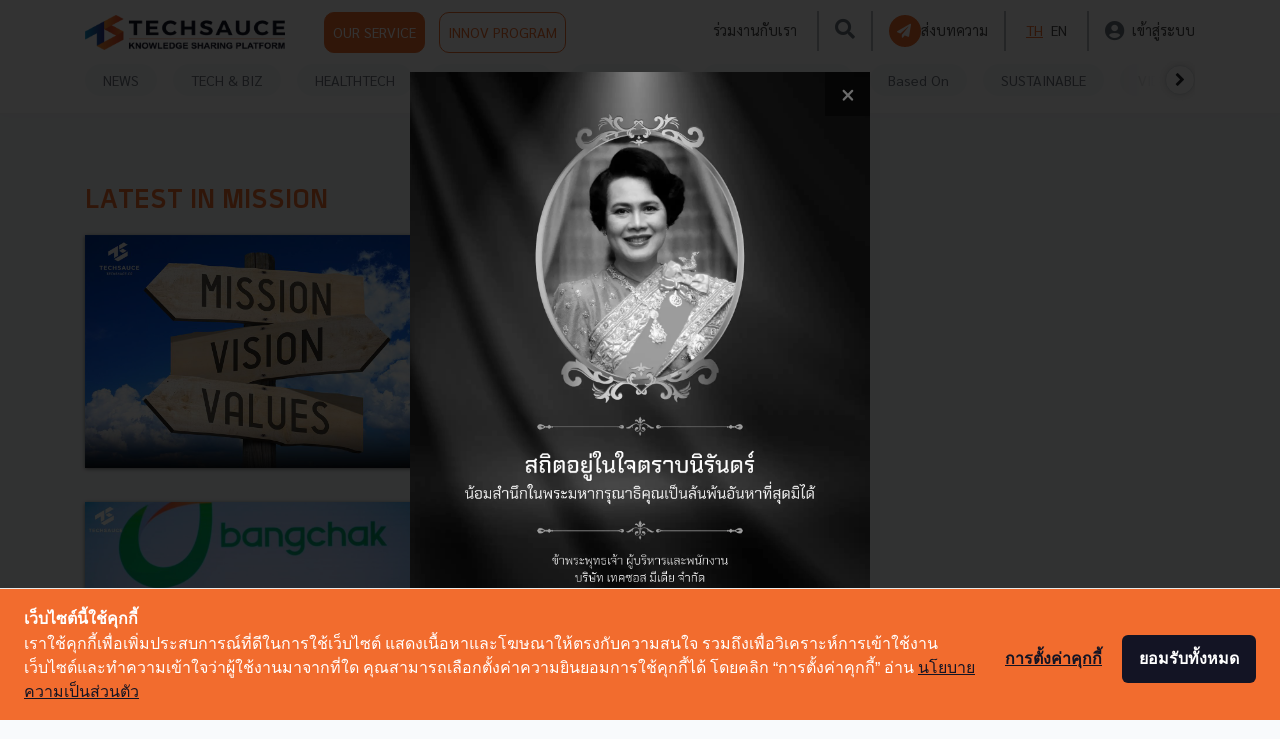

--- FILE ---
content_type: text/css
request_url: https://techsauce.co/vendor/froala_editor_4.0.9/css/froala_editor.pkgd.css
body_size: 19023
content:
/*!
 * froala_editor v4.0.9 (https://www.froala.com/wysiwyg-editor)
 * License https://froala.com/wysiwyg-editor/terms/
 * Copyright 2014-2022 Froala Labs
 */

.fr-clearfix::after {
  clear: both;
  display: block;
  content: "";
  height: 0; }

.fr-hide-by-clipping {
  position: absolute;
  width: 1px;
  height: 1px;
  padding: 0;
  margin: -1px;
  overflow: hidden;
  clip: rect(0, 0, 0, 0);
  border: 0; }

.fr-element, .fr-element:focus {
  outline: 0 solid transparent; }

.fr-box.fr-basic {
  border-radius: 10px;
  -moz-border-radius: 10px;
  -webkit-border-radius: 10px;
  -moz-background-clip: padding;
  -webkit-background-clip: padding-box;
  background-clip: padding-box; }
  .fr-box.fr-basic .fr-element {
    font-family: sans-serif;
    color: #414141;
    font-size: 14px;
    line-height: 1.6;
    padding: 20px;
    -webkit-box-sizing: border-box;
    -moz-box-sizing: border-box;
    box-sizing: border-box;
    min-height: 60px;
    text-align: left; }
  .fr-box.fr-basic.fr-rtl .fr-element {
    text-align: right; }

.fr-element {
  background: transparent;
  position: relative;
  z-index: 2;
  -webkit-user-select: auto; }
  .fr-element a {
    user-select: auto;
    -o-user-select: auto;
    -moz-user-select: auto;
    -khtml-user-select: auto;
    -webkit-user-select: auto;
    -ms-user-select: auto; }
  .fr-element.fr-disabled {
    user-select: none;
    -o-user-select: none;
    -moz-user-select: none;
    -khtml-user-select: none;
    -webkit-user-select: none;
    -ms-user-select: none; }
  .fr-element [contenteditable="true"] {
    outline: 0 solid transparent; }

.fr-box a.fr-floating-btn {
  -webkit-box-shadow: 0 3px 1px -2px rgba(0, 0, 0, 0.2), 0 2px 2px 0 rgba(0, 0, 0, 0.14), 0 1px 5px 0 rgba(0, 0, 0, 0.12);
  -moz-box-shadow: 0 3px 1px -2px rgba(0, 0, 0, 0.2), 0 2px 2px 0 rgba(0, 0, 0, 0.14), 0 1px 5px 0 rgba(0, 0, 0, 0.12);
  box-shadow: 0 3px 1px -2px rgba(0, 0, 0, 0.2), 0 2px 2px 0 rgba(0, 0, 0, 0.14), 0 1px 5px 0 rgba(0, 0, 0, 0.12);
  border-radius: 100%;
  -moz-border-radius: 100%;
  -webkit-border-radius: 100%;
  -moz-background-clip: padding;
  -webkit-background-clip: padding-box;
  background-clip: padding-box;
  height: 40px;
  width: 40px;
  text-align: center;
  background: #FFF;
  color: #333333;
  -webkit-transition: background 0.2s ease 0s, color 0.2s ease 0s, transform 0.2s ease 0s;
  -moz-transition: background 0.2s ease 0s, color 0.2s ease 0s, transform 0.2s ease 0s;
  -ms-transition: background 0.2s ease 0s, color 0.2s ease 0s, transform 0.2s ease 0s;
  -o-transition: background 0.2s ease 0s, color 0.2s ease 0s, transform 0.2s ease 0s;
  outline: none;
  left: 0;
  top: 0;
  line-height: 40px;
  -webkit-transform: scale(0);
  -moz-transform: scale(0);
  -ms-transform: scale(0);
  -o-transform: scale(0);
  text-align: center;
  display: block;
  -webkit-box-sizing: border-box;
  -moz-box-sizing: border-box;
  box-sizing: border-box;
  border: none; }
  .fr-box a.fr-floating-btn svg {
    -webkit-transition: transform 0.2s ease 0s;
    -moz-transition: transform 0.2s ease 0s;
    -ms-transition: transform 0.2s ease 0s;
    -o-transition: transform 0.2s ease 0s;
    fill: #333333; }
  .fr-box a.fr-floating-btn i, .fr-box a.fr-floating-btn svg {
    font-size: 14px;
    line-height: 40px; }
  .fr-box a.fr-floating-btn.fr-btn + .fr-btn {
    margin-left: 10px; }
  .fr-box a.fr-floating-btn:hover {
    background: #ebebeb;
    cursor: pointer; }
    .fr-box a.fr-floating-btn:hover svg {
      fill: #333333; }
.fr-box .fr-visible a.fr-floating-btn {
  -webkit-transform: scale(1);
  -moz-transform: scale(1);
  -ms-transform: scale(1);
  -o-transform: scale(1); }

iframe.fr-iframe {
  width: 100%;
  border: none;
  position: relative;
  display: block;
  z-index: 2;
  -webkit-box-sizing: border-box;
  -moz-box-sizing: border-box;
  box-sizing: border-box; }

.fr-wrapper {
  position: relative;
  z-index: 1; }
  .fr-wrapper::after {
    clear: both;
    display: block;
    content: "";
    height: 0; }
  .fr-wrapper .fr-placeholder {
    position: absolute;
    font-size: 14px;
    color: #AAA;
    font-family: sans-serif;
    z-index: 1;
    display: none;
    top: 0;
    left: 0;
    right: 0;
    overflow: hidden; }
  .fr-wrapper.show-placeholder .fr-placeholder {
    display: block;
    white-space: nowrap;
    text-overflow: ellipsis; }
  .fr-wrapper ::-moz-selection {
    background: rgba(181, 214, 253, 0.8);
    color: #000; }
  .fr-wrapper ::selection {
    background: rgba(181, 214, 253, 0.8);
    color: #000; }

.fr-box.fr-basic .fr-wrapper {
  background: #FFF;
  border: 1px solid #CCCCCC;
  border-bottom-color: #efefef;
  top: 0;
  left: 0; }

.fr-box.fr-basic.fr-top .fr-wrapper {
  border-top: 0; }
.fr-box.fr-basic.fr-bottom .fr-wrapper {
  border-bottom: 0;
  border-radius: 10px 10px 0 0;
  -moz-border-radius: 10px 10px 0 0;
  -webkit-border-radius: 10px 10px 0 0;
  -moz-background-clip: padding;
  -webkit-background-clip: padding-box;
  background-clip: padding-box; }

@media (min-width: 992px) {
  .fr-box.fr-document {
    min-width: 21cm; }
    .fr-box.fr-document .fr-wrapper {
      text-align: left;
      padding: 30px;
      min-width: 21cm;
      background: #efefef; }
      .fr-box.fr-document .fr-wrapper .fr-element {
        text-align: left;
        background: #FFF;
        width: 21cm;
        margin: auto;
        min-height: 26cm !important;
        padding: 1cm 2cm;
        overflow: visible;
        z-index: auto; }
        .fr-box.fr-document .fr-wrapper .fr-element hr {
          margin-left: -2cm;
          margin-right: -2cm;
          background: #efefef;
          height: 1cm;
          outline: none;
          border: none; }
        .fr-box.fr-document .fr-wrapper .fr-element img {
          z-index: 1; } }
.fr-tooltip {
  position: absolute;
  top: 0;
  left: 0;
  padding: 0 8px;
  border-radius: 2px;
  -moz-border-radius: 2px;
  -webkit-border-radius: 2px;
  -moz-background-clip: padding;
  -webkit-background-clip: padding-box;
  background-clip: padding-box;
  background: #222222;
  color: #FFF;
  font-size: 11px;
  line-height: 22px;
  font-family: Arial, Helvetica, sans-serif;
  -webkit-transition: opacity 0.2s ease 0s;
  -moz-transition: opacity 0.2s ease 0s;
  -ms-transition: opacity 0.2s ease 0s;
  -o-transition: opacity 0.2s ease 0s;
  -webkit-opacity: 0;
  -moz-opacity: 0;
  opacity: 0;
  -ms-filter: "progid:DXImageTransform.Microsoft.Alpha(Opacity=0)";
  left: -3000px;
  user-select: none;
  -o-user-select: none;
  -moz-user-select: none;
  -khtml-user-select: none;
  -webkit-user-select: none;
  -ms-user-select: none;
  z-index: 2147483647;
  text-rendering: optimizelegibility;
  -webkit-font-smoothing: antialiased;
  -moz-osx-font-smoothing: grayscale; }
  .fr-tooltip.fr-visible {
    -webkit-opacity: 1;
    -moz-opacity: 1;
    opacity: 1;
    -ms-filter: "progid:DXImageTransform.Microsoft.Alpha(Opacity=0)"; }

.fr-toolbar .fr-btn-wrap, .fr-popup .fr-btn-wrap, .fr-modal .fr-btn-wrap {
  float: left;
  white-space: nowrap;
  position: relative; }
  .fr-toolbar .fr-btn-wrap.fr-hidden, .fr-popup .fr-btn-wrap.fr-hidden, .fr-modal .fr-btn-wrap.fr-hidden {
    display: none; }
.fr-toolbar .fr-command.fr-btn, .fr-popup .fr-command.fr-btn, .fr-modal .fr-command.fr-btn {
  background: transparent;
  color: #333333;
  -moz-outline: 0;
  outline: none;
  border: 0;
  line-height: 1;
  cursor: pointer;
  text-align: left;
  margin: 4px 2px;
  padding: 0;
  -webkit-transition: all 0.5s;
  -moz-transition: all 0.5s;
  -ms-transition: all 0.5s;
  -o-transition: all 0.5s;
  border-radius: 4px;
  -moz-border-radius: 4px;
  -webkit-border-radius: 4px;
  -moz-background-clip: padding;
  -webkit-background-clip: padding-box;
  background-clip: padding-box;
  z-index: 2;
  position: relative;
  -webkit-box-sizing: border-box;
  -moz-box-sizing: border-box;
  box-sizing: border-box;
  text-decoration: none;
  user-select: none;
  -o-user-select: none;
  -moz-user-select: none;
  -khtml-user-select: none;
  -webkit-user-select: none;
  -ms-user-select: none;
  float: left;
  height: 40px; }
  .fr-toolbar .fr-command.fr-btn.fr-dropdown.fr-options, .fr-popup .fr-command.fr-btn.fr-dropdown.fr-options, .fr-modal .fr-command.fr-btn.fr-dropdown.fr-options {
    border-radius: 0 4px 4px 0;
    -moz-border-radius: 0 4px 4px 0;
    -webkit-border-radius: 0 4px 4px 0;
    -moz-background-clip: padding;
    -webkit-background-clip: padding-box;
    background-clip: padding-box; }
  .fr-toolbar .fr-command.fr-btn.fr-btn-hover, .fr-popup .fr-command.fr-btn.fr-btn-hover, .fr-modal .fr-command.fr-btn.fr-btn-hover {
    border-radius: 4px 0 0 4px;
    -moz-border-radius: 4px 0 0 4px;
    -webkit-border-radius: 4px 0 0 4px;
    -moz-background-clip: padding;
    -webkit-background-clip: padding-box;
    background-clip: padding-box; }
  .fr-toolbar .fr-command.fr-btn::-moz-focus-inner, .fr-popup .fr-command.fr-btn::-moz-focus-inner, .fr-modal .fr-command.fr-btn::-moz-focus-inner {
    border: 0;
    padding: 0; }
  .fr-toolbar .fr-command.fr-btn.fr-btn-text, .fr-popup .fr-command.fr-btn.fr-btn-text, .fr-modal .fr-command.fr-btn.fr-btn-text {
    width: auto; }
  .fr-toolbar .fr-command.fr-btn i, .fr-toolbar .fr-command.fr-btn svg, .fr-popup .fr-command.fr-btn i, .fr-popup .fr-command.fr-btn svg, .fr-modal .fr-command.fr-btn i, .fr-modal .fr-command.fr-btn svg {
    display: block;
    text-align: center;
    float: none;
    margin: 8px 7px;
    width: 24px; }
  .fr-toolbar .fr-command.fr-btn svg.fr-svg, .fr-popup .fr-command.fr-btn svg.fr-svg, .fr-modal .fr-command.fr-btn svg.fr-svg {
    height: 24px; }
  .fr-toolbar .fr-command.fr-btn svg path, .fr-popup .fr-command.fr-btn svg path, .fr-modal .fr-command.fr-btn svg path {
    -webkit-transition: all 0.5s;
    -moz-transition: all 0.5s;
    -ms-transition: all 0.5s;
    -o-transition: all 0.5s;
    fill: #333333; }
  .fr-toolbar .fr-command.fr-btn span.fr-sr-only, .fr-popup .fr-command.fr-btn span.fr-sr-only, .fr-modal .fr-command.fr-btn span.fr-sr-only {
    position: absolute;
    width: 1px;
    height: 1px;
    padding: 0;
    margin: -1px;
    overflow: hidden;
    clip: rect(0, 0, 0, 0);
    border: 0; }
  .fr-toolbar .fr-command.fr-btn span, .fr-popup .fr-command.fr-btn span, .fr-modal .fr-command.fr-btn span {
    font-size: 14px;
    display: block;
    line-height: 17px;
    min-width: 30px;
    float: left;
    text-overflow: ellipsis;
    overflow: hidden;
    white-space: nowrap;
    height: 17px;
    font-weight: bold;
    padding: 0 4px; }
  .fr-toolbar .fr-command.fr-btn img, .fr-popup .fr-command.fr-btn img, .fr-modal .fr-command.fr-btn img {
    margin: 8px 7px;
    width: 24px; }
  .fr-toolbar .fr-command.fr-btn.fr-btn-active-popup, .fr-popup .fr-command.fr-btn.fr-btn-active-popup, .fr-modal .fr-command.fr-btn.fr-btn-active-popup {
    background: #d6d6d6; }
  .fr-toolbar .fr-command.fr-btn.fr-dropdown.fr-selection span, .fr-popup .fr-command.fr-btn.fr-dropdown.fr-selection span, .fr-modal .fr-command.fr-btn.fr-dropdown.fr-selection span {
    font-weight: normal; }
  .fr-toolbar .fr-command.fr-btn.fr-dropdown i, .fr-toolbar .fr-command.fr-btn.fr-dropdown span, .fr-toolbar .fr-command.fr-btn.fr-dropdown img, .fr-toolbar .fr-command.fr-btn.fr-dropdown svg, .fr-popup .fr-command.fr-btn.fr-dropdown i, .fr-popup .fr-command.fr-btn.fr-dropdown span, .fr-popup .fr-command.fr-btn.fr-dropdown img, .fr-popup .fr-command.fr-btn.fr-dropdown svg, .fr-modal .fr-command.fr-btn.fr-dropdown i, .fr-modal .fr-command.fr-btn.fr-dropdown span, .fr-modal .fr-command.fr-btn.fr-dropdown img, .fr-modal .fr-command.fr-btn.fr-dropdown svg {
    margin-left: 3px;
    margin-right: 11px; }
  .fr-toolbar .fr-command.fr-btn.fr-dropdown:after, .fr-popup .fr-command.fr-btn.fr-dropdown:after, .fr-modal .fr-command.fr-btn.fr-dropdown:after {
    position: absolute;
    width: 0;
    height: 0;
    border-left: 4px solid transparent;
    border-right: 4px solid transparent;
    border-top: 4px solid #333333;
    right: 2px;
    top: 18px;
    -webkit-transition: all 0.3s;
    -moz-transition: all 0.3s;
    -ms-transition: all 0.3s;
    -o-transition: all 0.3s;
    content: ""; }
  .fr-toolbar .fr-command.fr-btn.fr-dropdown.fr-active, .fr-popup .fr-command.fr-btn.fr-dropdown.fr-active, .fr-modal .fr-command.fr-btn.fr-dropdown.fr-active {
    fill: #333333;
    background: #d6d6d6;
    -webkit-transition: 0.5s ease;
    -moz-transition: 0.5s ease;
    -ms-transition: 0.5s ease;
    -o-transition: 0.5s ease; }
    .fr-toolbar .fr-command.fr-btn.fr-dropdown.fr-active:hover, .fr-popup .fr-command.fr-btn.fr-dropdown.fr-active:hover, .fr-modal .fr-command.fr-btn.fr-dropdown.fr-active:hover {
      background: #ebebeb;
      fill: #333333; }
      .fr-toolbar .fr-command.fr-btn.fr-dropdown.fr-active:hover::after, .fr-popup .fr-command.fr-btn.fr-dropdown.fr-active:hover::after, .fr-modal .fr-command.fr-btn.fr-dropdown.fr-active:hover::after {
        border-top-color: #333333; }
    .fr-toolbar .fr-command.fr-btn.fr-dropdown.fr-active:after, .fr-popup .fr-command.fr-btn.fr-dropdown.fr-active:after, .fr-modal .fr-command.fr-btn.fr-dropdown.fr-active:after {
      border-top: 0;
      border-bottom: 4px solid #222222; }
  .fr-toolbar .fr-command.fr-btn.fr-disabled, .fr-popup .fr-command.fr-btn.fr-disabled, .fr-modal .fr-command.fr-btn.fr-disabled {
    color: #bdbdbd;
    cursor: default;
    -webkit-opacity: 0.3;
    -moz-opacity: 0.3;
    opacity: 0.3;
    -ms-filter: "progid:DXImageTransform.Microsoft.Alpha(Opacity=0)"; }
    .fr-toolbar .fr-command.fr-btn.fr-disabled::after, .fr-popup .fr-command.fr-btn.fr-disabled::after, .fr-modal .fr-command.fr-btn.fr-disabled::after {
      border-top-color: #bdbdbd; }
  .fr-toolbar .fr-command.fr-btn.fr-hidden, .fr-popup .fr-command.fr-btn.fr-hidden, .fr-modal .fr-command.fr-btn.fr-hidden {
    display: none; }
.fr-toolbar .fr-tabs .fr-command.fr-btn, .fr-popup .fr-tabs .fr-command.fr-btn, .fr-modal .fr-tabs .fr-command.fr-btn {
  margin: 0;
  width: 46px;
  height: 40px;
  border-radius: 0;
  -moz-border-radius: 0;
  -webkit-border-radius: 0;
  -moz-background-clip: padding;
  -webkit-background-clip: padding-box;
  background-clip: padding-box; }
  .fr-toolbar .fr-tabs .fr-command.fr-btn:not(:hover):not(:focus).fr-active, .fr-toolbar .fr-tabs .fr-command.fr-btn:not(:hover):not(:focus).fr-active-tab, .fr-popup .fr-tabs .fr-command.fr-btn:not(:hover):not(:focus).fr-active, .fr-popup .fr-tabs .fr-command.fr-btn:not(:hover):not(:focus).fr-active-tab, .fr-modal .fr-tabs .fr-command.fr-btn:not(:hover):not(:focus).fr-active, .fr-modal .fr-tabs .fr-command.fr-btn:not(:hover):not(:focus).fr-active-tab {
    background: #FFF; }
  .fr-toolbar .fr-tabs .fr-command.fr-btn span, .fr-popup .fr-tabs .fr-command.fr-btn span, .fr-modal .fr-tabs .fr-command.fr-btn span {
    height: 27px; }
  .fr-toolbar .fr-tabs .fr-command.fr-btn img, .fr-toolbar .fr-tabs .fr-command.fr-btn svg, .fr-popup .fr-tabs .fr-command.fr-btn img, .fr-popup .fr-tabs .fr-command.fr-btn svg, .fr-modal .fr-tabs .fr-command.fr-btn img, .fr-modal .fr-tabs .fr-command.fr-btn svg {
    margin: 8px 11px;
    width: 24px;
    height: 24px; }
.fr-toolbar .fr-btn-grp .fr-command.fr-btn.fr-active:not(.fr-dropdown) svg path, .fr-toolbar .fr-more-toolbar .fr-command.fr-btn.fr-active:not(.fr-dropdown) svg path, .fr-toolbar .fr-buttons:not(.fr-tabs) .fr-command.fr-btn.fr-active:not(.fr-dropdown) svg path, .fr-popup .fr-btn-grp .fr-command.fr-btn.fr-active:not(.fr-dropdown) svg path, .fr-popup .fr-more-toolbar .fr-command.fr-btn.fr-active:not(.fr-dropdown) svg path, .fr-popup .fr-buttons:not(.fr-tabs) .fr-command.fr-btn.fr-active:not(.fr-dropdown) svg path, .fr-modal .fr-btn-grp .fr-command.fr-btn.fr-active:not(.fr-dropdown) svg path, .fr-modal .fr-more-toolbar .fr-command.fr-btn.fr-active:not(.fr-dropdown) svg path, .fr-modal .fr-buttons:not(.fr-tabs) .fr-command.fr-btn.fr-active:not(.fr-dropdown) svg path {
  fill: #0098f7; }
.fr-toolbar.fr-disabled .fr-btn, .fr-toolbar.fr-disabled .fr-btn.fr-active, .fr-popup.fr-disabled .fr-btn, .fr-popup.fr-disabled .fr-btn.fr-active, .fr-modal.fr-disabled .fr-btn, .fr-modal.fr-disabled .fr-btn.fr-active {
  color: #bdbdbd;
  -webkit-opacity: 0.3;
  -moz-opacity: 0.3;
  opacity: 0.3;
  -ms-filter: "progid:DXImageTransform.Microsoft.Alpha(Opacity=0)"; }
  .fr-toolbar.fr-disabled .fr-btn.fr-dropdown::after, .fr-toolbar.fr-disabled .fr-btn.fr-active.fr-dropdown::after, .fr-popup.fr-disabled .fr-btn.fr-dropdown::after, .fr-popup.fr-disabled .fr-btn.fr-active.fr-dropdown::after, .fr-modal.fr-disabled .fr-btn.fr-dropdown::after, .fr-modal.fr-disabled .fr-btn.fr-active.fr-dropdown::after {
    border-top-color: #bdbdbd; }
.fr-toolbar.fr-rtl .fr-btn-grp.fr-float-left, .fr-popup.fr-rtl .fr-btn-grp.fr-float-left, .fr-modal.fr-rtl .fr-btn-grp.fr-float-left {
  float: right; }
.fr-toolbar.fr-rtl .fr-btn-grp.fr-float-right, .fr-popup.fr-rtl .fr-btn-grp.fr-float-right, .fr-modal.fr-rtl .fr-btn-grp.fr-float-right {
  float: left; }
.fr-toolbar.fr-rtl .fr-command.fr-btn, .fr-toolbar.fr-rtl .fr-btn-wrap, .fr-popup.fr-rtl .fr-command.fr-btn, .fr-popup.fr-rtl .fr-btn-wrap, .fr-modal.fr-rtl .fr-command.fr-btn, .fr-modal.fr-rtl .fr-btn-wrap {
  float: right; }
  .fr-toolbar.fr-rtl .fr-command.fr-btn.fr-dropdown.fr-options, .fr-toolbar.fr-rtl .fr-btn-wrap.fr-dropdown.fr-options, .fr-popup.fr-rtl .fr-command.fr-btn.fr-dropdown.fr-options, .fr-popup.fr-rtl .fr-btn-wrap.fr-dropdown.fr-options, .fr-modal.fr-rtl .fr-command.fr-btn.fr-dropdown.fr-options, .fr-modal.fr-rtl .fr-btn-wrap.fr-dropdown.fr-options {
    border-radius: 4px 0 0 4px;
    -moz-border-radius: 4px 0 0 4px;
    -webkit-border-radius: 4px 0 0 4px;
    -moz-background-clip: padding;
    -webkit-background-clip: padding-box;
    background-clip: padding-box; }
  .fr-toolbar.fr-rtl .fr-command.fr-btn.fr-btn-hover, .fr-toolbar.fr-rtl .fr-btn-wrap.fr-btn-hover, .fr-popup.fr-rtl .fr-command.fr-btn.fr-btn-hover, .fr-popup.fr-rtl .fr-btn-wrap.fr-btn-hover, .fr-modal.fr-rtl .fr-command.fr-btn.fr-btn-hover, .fr-modal.fr-rtl .fr-btn-wrap.fr-btn-hover {
    border-radius: 0 4px 4px 0;
    -moz-border-radius: 0 4px 4px 0;
    -webkit-border-radius: 0 4px 4px 0;
    -moz-background-clip: padding;
    -webkit-background-clip: padding-box;
    background-clip: padding-box; }

.fr-toolbar.fr-inline > .fr-command.fr-btn:not(.fr-hidden), .fr-toolbar.fr-inline > .fr-btn-wrap:not(.fr-hidden) {
  display: -webkit-inline-flex;
  display: -ms-inline-flexbox;
  display: inline-flex;
  float: none; }

.fr-desktop .fr-command:hover, .fr-desktop .fr-command:focus, .fr-desktop .fr-command.fr-btn-hover, .fr-desktop .fr-command.fr-expanded {
  outline: 0;
  color: #333333; }
  .fr-desktop .fr-command:hover:not(.fr-table-cell), .fr-desktop .fr-command:focus:not(.fr-table-cell), .fr-desktop .fr-command.fr-btn-hover:not(.fr-table-cell), .fr-desktop .fr-command.fr-expanded:not(.fr-table-cell) {
    background: #ebebeb; }
  .fr-desktop .fr-command:hover::after, .fr-desktop .fr-command:focus::after, .fr-desktop .fr-command.fr-btn-hover::after, .fr-desktop .fr-command.fr-expanded::after {
    border-top-color: #333333; }
.fr-desktop .fr-command.fr-selected:not(.fr-table-cell), .fr-desktop .fr-command:active {
  color: #333333;
  background: #d6d6d6; }
.fr-desktop .fr-command.fr-active:hover, .fr-desktop .fr-command.fr-active:focus, .fr-desktop .fr-command.fr-active.fr-btn-hover, .fr-desktop .fr-command.fr-active.fr-expanded {
  background: #ebebeb; }
.fr-desktop .fr-command.fr-active:active {
  background: #d6d6d6; }
.fr-desktop .fr-command.fr-disabled:hover, .fr-desktop .fr-command.fr-disabled:focus, .fr-desktop .fr-command.fr-disabled.fr-selected {
  background: transparent; }
.fr-desktop.fr-disabled .fr-command:hover, .fr-desktop.fr-disabled .fr-command:focus, .fr-desktop.fr-disabled .fr-command.fr-selected {
  background: transparent; }

.fr-toolbar.fr-mobile .fr-command.fr-blink, .fr-popup.fr-mobile .fr-command.fr-blink {
  background: #d6d6d6; }

.fr-command.fr-btn.fr-options {
  width: 16px;
  margin-left: -5px; }
  .fr-command.fr-btn.fr-options.fr-btn-hover, .fr-command.fr-btn.fr-options:hover, .fr-command.fr-btn.fr-options:focus {
    border-left: solid 1px #FAFAFA;
    -webkit-transition: border-left 0s, background-color 0.5s;
    -moz-transition: border-left 0s, background-color 0.5s;
    -ms-transition: border-left 0s, background-color 0.5s;
    -o-transition: border-left 0s, background-color 0.5s; }
.fr-command.fr-btn + .fr-dropdown-menu {
  background: #FFF;
  display: inline-block;
  position: absolute;
  right: auto;
  bottom: auto;
  height: auto;
  z-index: 4;
  border-radius: 4px;
  -moz-border-radius: 4px;
  -webkit-border-radius: 4px;
  -moz-background-clip: padding;
  -webkit-background-clip: padding-box;
  background-clip: padding-box;
  -webkit-overflow-scrolling: touch;
  overflow: hidden;
  zoom: 1;
  -webkit-box-shadow: 0 3px 1px -2px rgba(0, 0, 0, 0.2), 0 2px 2px 0 rgba(0, 0, 0, 0.14), 0 1px 5px 0 rgba(0, 0, 0, 0.12);
  -moz-box-shadow: 0 3px 1px -2px rgba(0, 0, 0, 0.2), 0 2px 2px 0 rgba(0, 0, 0, 0.14), 0 1px 5px 0 rgba(0, 0, 0, 0.12);
  box-shadow: 0 3px 1px -2px rgba(0, 0, 0, 0.2), 0 2px 2px 0 rgba(0, 0, 0, 0.14), 0 1px 5px 0 rgba(0, 0, 0, 0.12); }
  .fr-command.fr-btn + .fr-dropdown-menu.test-height .fr-dropdown-wrapper {
    -webkit-transition: none;
    -moz-transition: none;
    -ms-transition: none;
    -o-transition: none;
    height: auto;
    max-height: 275px; }
  .fr-command.fr-btn + .fr-dropdown-menu .fr-dropdown-wrapper {
    padding: 0;
    margin: auto;
    display: inline-block;
    text-align: left;
    position: relative;
    -webkit-box-sizing: border-box;
    -moz-box-sizing: border-box;
    box-sizing: border-box;
    -webkit-transition: height 0.3s;
    -moz-transition: height 0.3s;
    -ms-transition: height 0.3s;
    -o-transition: height 0.3s;
    margin-top: 0;
    float: left;
    height: 0;
    margin-top: 0 !important; }
    .fr-command.fr-btn + .fr-dropdown-menu .fr-dropdown-wrapper .fr-dropdown-content {
      position: relative; }
      .fr-command.fr-btn + .fr-dropdown-menu .fr-dropdown-wrapper .fr-dropdown-content ul.fr-dropdown-list {
        list-style-type: none;
        margin: 0;
        padding: 8px 0;
        min-width: 72px; }
        .fr-command.fr-btn + .fr-dropdown-menu .fr-dropdown-wrapper .fr-dropdown-content ul.fr-dropdown-list li {
          padding: 0;
          margin: 0;
          font-size: 15px; }
          .fr-command.fr-btn + .fr-dropdown-menu .fr-dropdown-wrapper .fr-dropdown-content ul.fr-dropdown-list li a {
            padding: 0 20px;
            line-height: 200%;
            display: flex;
            cursor: pointer;
            white-space: nowrap;
            color: inherit;
            text-decoration: none;
            border-radius: 0;
            -moz-border-radius: 0;
            -webkit-border-radius: 0;
            -moz-background-clip: padding;
            -webkit-background-clip: padding-box;
            background-clip: padding-box; }
            .fr-command.fr-btn + .fr-dropdown-menu .fr-dropdown-wrapper .fr-dropdown-content ul.fr-dropdown-list li a svg {
              width: 24px;
              height: 24px;
              margin: 3px 4px; }
              .fr-command.fr-btn + .fr-dropdown-menu .fr-dropdown-wrapper .fr-dropdown-content ul.fr-dropdown-list li a svg path {
                fill: #333333; }
            .fr-command.fr-btn + .fr-dropdown-menu .fr-dropdown-wrapper .fr-dropdown-content ul.fr-dropdown-list li a.fr-active {
              background: #d6d6d6; }
            .fr-command.fr-btn + .fr-dropdown-menu .fr-dropdown-wrapper .fr-dropdown-content ul.fr-dropdown-list li a.fr-disabled {
              color: #bdbdbd;
              cursor: default; }
            .fr-command.fr-btn + .fr-dropdown-menu .fr-dropdown-wrapper .fr-dropdown-content ul.fr-dropdown-list li a .fr-shortcut {
              margin-left: 20px;
              font-weight: bold;
              -webkit-opacity: 0.75;
              -moz-opacity: 0.75;
              opacity: 0.75; }
.fr-command.fr-btn.fr-active + .fr-dropdown-menu {
  display: inline-block;
  -webkit-box-shadow: 0 3px 1px -2px rgba(0, 0, 0, 0.2), 0 2px 2px 0 rgba(0, 0, 0, 0.14), 0 1px 5px 0 rgba(0, 0, 0, 0.12);
  -moz-box-shadow: 0 3px 1px -2px rgba(0, 0, 0, 0.2), 0 2px 2px 0 rgba(0, 0, 0, 0.14), 0 1px 5px 0 rgba(0, 0, 0, 0.12);
  box-shadow: 0 3px 1px -2px rgba(0, 0, 0, 0.2), 0 2px 2px 0 rgba(0, 0, 0, 0.14), 0 1px 5px 0 rgba(0, 0, 0, 0.12); }

.fr-bottom > .fr-command.fr-btn + .fr-dropdown-menu {
  border-radius: 2px 2px 0 0;
  -moz-border-radius: 2px 2px 0 0;
  -webkit-border-radius: 2px 2px 0 0;
  -moz-background-clip: padding;
  -webkit-background-clip: padding-box;
  background-clip: padding-box; }

.fr-toolbar.fr-rtl .fr-dropdown-wrapper, .fr-popup.fr-rtl .fr-dropdown-wrapper {
  text-align: right !important; }

body.fr-prevent-scroll {
  overflow: hidden; }
  body.fr-prevent-scroll.fr-mobile {
    position: fixed;
    -webkit-overflow-scrolling: touch; }

.fr-modal {
  color: #222222;
  font-family: Arial, Helvetica, sans-serif;
  position: fixed;
  overflow-x: auto;
  overflow-y: scroll;
  top: 0;
  left: 0;
  bottom: 0;
  right: 0;
  width: 100%;
  z-index: 2147483640;
  text-rendering: optimizelegibility;
  -webkit-font-smoothing: antialiased;
  -moz-osx-font-smoothing: grayscale;
  text-align: center;
  line-height: 1.2; }
  .fr-modal.fr-middle .fr-modal-wrapper {
    margin-top: 0;
    margin-bottom: 0;
    margin-left: auto;
    margin-right: auto;
    top: 50%;
    left: 50%;
    -webkit-transform: translate(-50%, -50%);
    -moz-transform: translate(-50%, -50%);
    -ms-transform: translate(-50%, -50%);
    -o-transform: translate(-50%, -50%);
    position: absolute; }
  .fr-modal .fr-modal-wrapper {
    border-radius: 10px;
    -moz-border-radius: 10px;
    -webkit-border-radius: 10px;
    -moz-background-clip: padding;
    -webkit-background-clip: padding-box;
    background-clip: padding-box;
    background-clip: padding-box;
    margin: 20px auto;
    display: inline-block;
    background: #FFF;
    min-width: 300px;
    -webkit-box-shadow: 0 3px 5px -1px rgba(0, 0, 0, 0.2), 0 6px 10px 0 rgba(0, 0, 0, 0.14), 0 1px 18px 0 rgba(0, 0, 0, 0.12);
    -moz-box-shadow: 0 3px 5px -1px rgba(0, 0, 0, 0.2), 0 6px 10px 0 rgba(0, 0, 0, 0.14), 0 1px 18px 0 rgba(0, 0, 0, 0.12);
    box-shadow: 0 3px 5px -1px rgba(0, 0, 0, 0.2), 0 6px 10px 0 rgba(0, 0, 0, 0.14), 0 1px 18px 0 rgba(0, 0, 0, 0.12);
    border: 0;
    overflow: hidden;
    width: 90%;
    position: relative; }
    @media (min-width: 768px) and (max-width: 991px) {
      .fr-modal .fr-modal-wrapper {
        margin: 30px auto;
        width: 70%; } }
    @media (min-width: 992px) {
      .fr-modal .fr-modal-wrapper {
        margin: 50px auto;
        width: 960px; } }
    .fr-modal .fr-modal-wrapper .fr-modal-head {
      background: #FFF;
      overflow: hidden;
      position: absolute;
      width: 100%;
      min-height: 42px;
      z-index: 3;
      border-bottom: solid #efefef 1px;
      -webkit-transition: all 0.2s ease 0s;
      -moz-transition: all 0.2s ease 0s;
      -ms-transition: all 0.2s ease 0s;
      -o-transition: all 0.2s ease 0s; }
      .fr-modal .fr-modal-wrapper .fr-modal-head .fr-modal-head-line {
        height: 56px;
        padding: 0 10px; }
      .fr-modal .fr-modal-wrapper .fr-modal-head .fr-modal-close {
        margin: 10px;
        position: absolute;
        top: 0;
        right: 0; }
      .fr-modal .fr-modal-wrapper .fr-modal-head h4 {
        font-size: 20px;
        padding: 19px 10px;
        margin: 0;
        font-weight: 400;
        line-height: 18px;
        display: inline-block;
        float: left; }
    .fr-modal .fr-modal-wrapper div.fr-modal-body {
      height: 100%;
      min-height: 150px;
      overflow-y: auto;
      padding-bottom: 20px; }
      .fr-modal .fr-modal-wrapper div.fr-modal-body:focus {
        outline: 0; }
      .fr-modal .fr-modal-wrapper div.fr-modal-body button.fr-command {
        height: 36px;
        line-height: 1;
        color: #0098f7;
        padding: 10px;
        cursor: pointer;
        text-decoration: none;
        border: none;
        background: none;
        font-size: 16px;
        outline: none;
        -webkit-transition: background 0.2s ease 0s;
        -moz-transition: background 0.2s ease 0s;
        -ms-transition: background 0.2s ease 0s;
        -o-transition: background 0.2s ease 0s;
        border-radius: 2px;
        -moz-border-radius: 2px;
        -webkit-border-radius: 2px;
        -moz-background-clip: padding;
        -webkit-background-clip: padding-box;
        background-clip: padding-box; }
        .fr-modal .fr-modal-wrapper div.fr-modal-body button.fr-command + button {
          margin-left: 24px; }
        .fr-modal .fr-modal-wrapper div.fr-modal-body button.fr-command:hover, .fr-modal .fr-modal-wrapper div.fr-modal-body button.fr-command:focus {
          background: #ebebeb;
          color: #0098f7; }
        .fr-modal .fr-modal-wrapper div.fr-modal-body button.fr-command:active {
          background: #d6d6d6;
          color: #0098f7; }
      .fr-modal .fr-modal-wrapper div.fr-modal-body button::-moz-focus-inner {
        border: 0; }

.fr-desktop .fr-modal-wrapper .fr-modal-head i:hover {
  background: #ebebeb; }

.fr-overlay {
  position: fixed;
  top: 0;
  bottom: 0;
  left: 0;
  right: 0;
  background: #000;
  -webkit-opacity: 0.5;
  -moz-opacity: 0.5;
  opacity: 0.5;
  -ms-filter: "progid:DXImageTransform.Microsoft.Alpha(Opacity=0)";
  z-index: 2147483639; }

ol.decimal_type {
  counter-reset: item; }

ol.decimal_type > li {
  display: block; }

ol.decimal_type > li:before {
  content: counters(item,".") ". ";
  counter-increment: item; }

.fr-popup {
  position: absolute;
  display: none;
  color: #222222;
  background: #FFF;
  -webkit-box-shadow: 0 3px 5px -1px rgba(0, 0, 0, 0.2), 0 6px 10px 0 rgba(0, 0, 0, 0.14), 0 1px 18px 0 rgba(0, 0, 0, 0.12);
  -moz-box-shadow: 0 3px 5px -1px rgba(0, 0, 0, 0.2), 0 6px 10px 0 rgba(0, 0, 0, 0.14), 0 1px 18px 0 rgba(0, 0, 0, 0.12);
  box-shadow: 0 3px 5px -1px rgba(0, 0, 0, 0.2), 0 6px 10px 0 rgba(0, 0, 0, 0.14), 0 1px 18px 0 rgba(0, 0, 0, 0.12);
  font-family: Arial, Helvetica, sans-serif;
  -webkit-box-sizing: border-box;
  -moz-box-sizing: border-box;
  box-sizing: border-box;
  user-select: none;
  -o-user-select: none;
  -moz-user-select: none;
  -khtml-user-select: none;
  -webkit-user-select: none;
  -ms-user-select: none;
  margin-top: 10px;
  z-index: 2147483635;
  text-align: left;
  border-radius: 6px;
  -moz-border-radius: 6px;
  -webkit-border-radius: 6px;
  -moz-background-clip: padding;
  -webkit-background-clip: padding-box;
  background-clip: padding-box;
  text-rendering: optimizelegibility;
  -webkit-font-smoothing: antialiased;
  -moz-osx-font-smoothing: grayscale;
  line-height: 1.2; }
  .fr-popup .fr-icon {
    text-align: center;
    vertical-align: middle;
    font-size: 20px;
    line-height: 1;
    cursor: pointer;
    font-weight: 400;
    box-sizing: content-box;
    padding: 6px; }
  .fr-popup .fr-icon-container {
    padding: 20px;
    max-height: 200px;
    overflow: auto;
    -webkit-box-sizing: border-box;
    -moz-box-sizing: border-box;
    box-sizing: border-box; }
    @supports not (-ms-high-contrast: none) {
      .fr-popup .fr-icon-container {
        grid-template-columns: repeat(auto-fill, minmax(36px, 36px));
        display: grid; } }
    @media (min-width: 768px) {
      .fr-popup .fr-icon-container {
        min-width: 276px; } }
    @media screen and (-ms-high-contrast: active), (-ms-high-contrast: none) {
      .fr-popup .fr-icon-container {
        display: inline-flex;
        -ms-flex-flow: row wrap; } }
    @media screen and (-ms-high-contrast: active) and (max-width: 768px), (-ms-high-contrast: none) and (max-width: 768px) {
      .fr-popup .fr-icon-container {
        width: 236px; } }
  .fr-popup .fr-input-focus {
    background: whitesmoke; }
  .fr-popup.fr-above {
    margin-top: -10px;
    border-top: 0; }
  .fr-popup.fr-active {
    display: block; }
  .fr-popup.fr-hidden {
    -webkit-opacity: 0;
    -moz-opacity: 0;
    opacity: 0;
    -ms-filter: "progid:DXImageTransform.Microsoft.Alpha(Opacity=0)"; }
  .fr-popup.fr-empty {
    display: none !important; }
  .fr-popup .fr-hs {
    display: block !important; }
    .fr-popup .fr-hs.fr-hidden {
      display: none !important; }
  .fr-popup .fr-input-line {
    position: relative;
    padding: 15px 0; }
    .fr-popup .fr-input-line input[type="text"], .fr-popup .fr-input-line input[type="number"], .fr-popup .fr-input-line textarea {
      width: 100%;
      margin-bottom: 1px;
      border-radius: 2px;
      -moz-border-radius: 2px;
      -webkit-border-radius: 2px;
      -moz-background-clip: padding;
      -webkit-background-clip: padding-box;
      background-clip: padding-box;
      border: solid 1px #999999;
      color: #222222;
      font-size: 14px;
      background: #FFF;
      position: relative;
      z-index: 2;
      padding: 4px 12px;
      -webkit-box-sizing: border-box;
      -moz-box-sizing: border-box;
      box-sizing: border-box;
      -webkit-transition: border 0.5s, padding 0.5s;
      -moz-transition: border 0.5s, padding 0.5s;
      -ms-transition: border 0.5s, padding 0.5s;
      -o-transition: border 0.5s, padding 0.5s; }
      .fr-popup .fr-input-line input[type="text"]:hover, .fr-popup .fr-input-line input[type="number"]:hover, .fr-popup .fr-input-line textarea:hover {
        border: solid 1px #515151; }
      .fr-popup .fr-input-line input[type="text"]:focus, .fr-popup .fr-input-line input[type="number"]:focus, .fr-popup .fr-input-line textarea:focus {
        border: solid 2px #0098f7;
        padding: 3px 11px; }
    .fr-popup .fr-input-line input[type="text"], .fr-popup .fr-input-line input[type="number"] {
      height: 46px; }
    .fr-popup .fr-input-line input + label, .fr-popup .fr-input-line textarea + label {
      position: absolute;
      top: 29px;
      left: 12px;
      font-size: 14px;
      color: grey;
      -webkit-transition: all 0.5s ease;
      -moz-transition: all 0.5s ease;
      -ms-transition: all 0.5s ease;
      -o-transition: all 0.5s ease;
      z-index: 3;
      display: block;
      background: #FFF;
      padding: 0;
      cursor: text; }
    .fr-popup .fr-input-line input.fr-not-empty + label, .fr-popup .fr-input-line textarea.fr-not-empty + label {
      color: gray;
      width: auto;
      left: 4px;
      padding: 0 4px;
      font-size: 11px;
      top: 9px; }
  .fr-popup input, .fr-popup textarea {
    user-select: text;
    -o-user-select: text;
    -moz-user-select: text;
    -khtml-user-select: text;
    -webkit-user-select: text;
    -ms-user-select: text;
    border-radius: 0;
    -moz-border-radius: 0;
    -webkit-border-radius: 0;
    -moz-background-clip: padding;
    -webkit-background-clip: padding-box;
    background-clip: padding-box;
    outline: none; }
  .fr-popup textarea {
    resize: none; }
  .fr-popup .fr-buttons {
    white-space: nowrap;
    line-height: 0; }
    .fr-popup .fr-buttons .fr-btn {
      margin-left: 4px;
      margin-right: 4px;
      display: inline-block;
      float: none; }
      .fr-popup .fr-buttons .fr-btn i {
        float: left; }
    .fr-popup .fr-buttons .fr-separator {
      display: inline-block;
      float: none; }
    .fr-popup .fr-buttons.fr-tabs {
      border-radius: 6px 6px 0 0;
      -moz-border-radius: 6px 6px 0 0;
      -webkit-border-radius: 6px 6px 0 0;
      -moz-background-clip: padding;
      -webkit-background-clip: padding-box;
      background-clip: padding-box;
      background-color: #f5f5f5;
      overflow: hidden; }
      @media (max-width: 768px) {
        .fr-popup .fr-buttons.fr-tabs.fr-tabs-scroll {
          overflow: scroll;
          overflow-y: hidden;
          width: 276px; } }
    .fr-popup .fr-buttons:not(.fr-tabs) {
      padding: 5px; }
  .fr-popup .fr-layer {
    border-radius: 6px;
    -moz-border-radius: 6px;
    -webkit-border-radius: 6px;
    -moz-background-clip: padding;
    -webkit-background-clip: padding-box;
    background-clip: padding-box;
    width: 195px;
    -webkit-box-sizing: border-box;
    -moz-box-sizing: border-box;
    box-sizing: border-box;
    margin: 20px;
    display: none; }
    @media (min-width: 768px) {
      .fr-popup .fr-layer {
        width: 260px; } }
    .fr-popup .fr-layer.fr-active {
      display: inline-block; }
  .fr-popup .fr-action-buttons {
    z-index: 7;
    height: 36px;
    text-align: right; }
    .fr-popup .fr-action-buttons button.fr-command {
      height: 36px;
      line-height: 1;
      color: #0098f7;
      padding: 10px;
      cursor: pointer;
      text-decoration: none;
      border: none;
      background: none;
      font-size: 16px;
      outline: none;
      -webkit-transition: background 0.2s ease 0s;
      -moz-transition: background 0.2s ease 0s;
      -ms-transition: background 0.2s ease 0s;
      -o-transition: background 0.2s ease 0s;
      border-radius: 2px;
      -moz-border-radius: 2px;
      -webkit-border-radius: 2px;
      -moz-background-clip: padding;
      -webkit-background-clip: padding-box;
      background-clip: padding-box; }
      .fr-popup .fr-action-buttons button.fr-command + button {
        margin-left: 24px; }
      .fr-popup .fr-action-buttons button.fr-command:hover, .fr-popup .fr-action-buttons button.fr-command:focus {
        background: #ebebeb;
        color: #0098f7; }
      .fr-popup .fr-action-buttons button.fr-command:active {
        background: #d6d6d6;
        color: #0098f7; }
    .fr-popup .fr-action-buttons button::-moz-focus-inner {
      border: 0; }
  .fr-popup .fr-checkbox {
    position: relative;
    display: inline-block;
    width: 18px;
    height: 18px;
    padding: 10px;
    border-radius: 100%;
    line-height: 1;
    -webkit-box-sizing: content-box;
    -moz-box-sizing: content-box;
    box-sizing: content-box;
    vertical-align: middle; }
    .fr-popup .fr-checkbox svg {
      margin-left: 2px;
      margin-top: 2px;
      display: none;
      width: 10px;
      height: 10px; }
    .fr-popup .fr-checkbox span {
      border-radius: 2px;
      -moz-border-radius: 2px;
      -webkit-border-radius: 2px;
      -moz-background-clip: padding;
      -webkit-background-clip: padding-box;
      background-clip: padding-box;
      width: 18px;
      height: 18px;
      display: inline-block;
      position: relative;
      z-index: 1;
      -webkit-box-sizing: border-box;
      -moz-box-sizing: border-box;
      box-sizing: border-box;
      -webkit-transition: background 0.2s ease 0s, border-color 0.2s ease 0s;
      -moz-transition: background 0.2s ease 0s, border-color 0.2s ease 0s;
      -ms-transition: background 0.2s ease 0s, border-color 0.2s ease 0s;
      -o-transition: background 0.2s ease 0s, border-color 0.2s ease 0s; }
    .fr-popup .fr-checkbox input {
      position: absolute;
      z-index: 2;
      -webkit-opacity: 0;
      -moz-opacity: 0;
      opacity: 0;
      -ms-filter: "progid:DXImageTransform.Microsoft.Alpha(Opacity=0)";
      border: 0 none;
      cursor: pointer;
      height: 18px;
      margin: 0;
      padding: 0;
      width: 18px;
      top: 7px;
      left: 7px; }
      .fr-popup .fr-checkbox input:not(:checked) + span {
        border: solid 2px #999999; }
      .fr-popup .fr-checkbox input:not(:checked):active + span {
        background-color: #f5f5f5; }
      .fr-popup .fr-checkbox input:not(:checked):focus + span, .fr-popup .fr-checkbox input:not(:checked):hover + span {
        border-color: #515151; }
      .fr-popup .fr-checkbox input:checked + span {
        background: #0098f7;
        border: solid 2px #0098f7; }
        .fr-popup .fr-checkbox input:checked + span svg {
          display: block; }
      .fr-popup .fr-checkbox input:checked:active + span {
        background-color: #EcF5Ff; }
      .fr-popup .fr-checkbox input:checked:focus + span, .fr-popup .fr-checkbox input:checked:hover + span {
        -webkit-opacity: 0.8;
        -moz-opacity: 0.8;
        opacity: 0.8;
        -ms-filter: "progid:DXImageTransform.Microsoft.Alpha(Opacity=0)"; }
  .fr-popup .fr-checkbox-line {
    font-size: 14px;
    line-height: 1.4px;
    margin-top: 10px; }
    .fr-popup .fr-checkbox-line label {
      cursor: pointer;
      margin: 0 5px;
      vertical-align: middle; }
  .fr-popup.fr-rtl {
    direction: rtl;
    text-align: right; }
    .fr-popup.fr-rtl .fr-action-buttons {
      text-align: left; }
    .fr-popup.fr-rtl .fr-input-line input + label, .fr-popup.fr-rtl .fr-input-line textarea + label {
      left: auto;
      right: 0; }
    .fr-popup.fr-rtl .fr-buttons .fr-separator.fr-vs {
      float: right; }

.fr-text-edit-layer {
  width: 250px;
  -webkit-box-sizing: border-box;
  -moz-box-sizing: border-box;
  box-sizing: border-box;
  display: block !important; }

.fr-toolbar {
  color: #222222;
  background: #FFF;
  position: relative;
  font-family: Arial, Helvetica, sans-serif;
  -webkit-box-sizing: border-box;
  -moz-box-sizing: border-box;
  box-sizing: border-box;
  user-select: none;
  -o-user-select: none;
  -moz-user-select: none;
  -khtml-user-select: none;
  -webkit-user-select: none;
  -ms-user-select: none;
  border-radius: 2px;
  -moz-border-radius: 2px;
  -webkit-border-radius: 2px;
  -moz-background-clip: padding;
  -webkit-background-clip: padding-box;
  background-clip: padding-box;
  text-align: left;
  border: 1px solid #CCCCCC;
  text-rendering: optimizelegibility;
  -webkit-font-smoothing: antialiased;
  -moz-osx-font-smoothing: grayscale;
  line-height: 1.2;
  padding-bottom: 0;
  -webkit-transition: padding-bottom 0.5s;
  -moz-transition: padding-bottom 0.5s;
  -ms-transition: padding-bottom 0.5s;
  -o-transition: padding-bottom 0.5s; }
  .fr-toolbar::after {
    clear: both;
    display: block;
    content: "";
    height: 0; }
  .fr-toolbar::after {
    height: 0; }
  .fr-toolbar .fr-newline {
    clear: both;
    display: block;
    content: "";
    margin-left: 9px;
    margin-right: 9px;
    background: #efefef;
    height: 1px;
    -webkit-transition: height 0.5s;
    -moz-transition: height 0.5s;
    -ms-transition: height 0.5s;
    -o-transition: height 0.5s; }
  .fr-toolbar.fr-toolbar-open .fr-newline {
    height: 0; }
  .fr-toolbar .fr-float-right {
    float: right; }
  .fr-toolbar .fr-float-left {
    float: left; }
  .fr-toolbar .fr-more-toolbar {
    float: left;
    border-radius: 0;
    -moz-border-radius: 0;
    -webkit-border-radius: 0;
    -moz-background-clip: padding;
    -webkit-background-clip: padding-box;
    background-clip: padding-box;
    background-color: #f5f5f5;
    -webkit-transition: height 0.5s;
    -moz-transition: height 0.5s;
    -ms-transition: height 0.5s;
    -o-transition: height 0.5s;
    height: 0;
    overflow: hidden;
    -webkit-box-sizing: border-box;
    -moz-box-sizing: border-box;
    box-sizing: border-box;
    width: 100%; }
    .fr-toolbar .fr-more-toolbar.fr-expanded {
      height: 48px; }
    .fr-toolbar .fr-more-toolbar.fr-overflow-visible {
      overflow: visible; }
    .fr-toolbar .fr-more-toolbar > .fr-command.fr-btn {
      margin-left: 4px;
      margin-right: 4px; }
  .fr-toolbar .fr-btn-grp {
    display: inline-block;
    margin: 0 17px 0 12px; }
    @media (max-width: 768px) {
      .fr-toolbar .fr-btn-grp {
        margin: 0 7px 0 6px; } }
  .fr-toolbar .fr-command.fr-btn.fr-open {
    margin-top: 10px;
    margin-bottom: -1px;
    border-radius: 4px 4px 0 0;
    -moz-border-radius: 4px 4px 0 0;
    -webkit-border-radius: 4px 4px 0 0;
    -moz-background-clip: padding;
    -webkit-background-clip: padding-box;
    background-clip: padding-box; }
    .fr-toolbar .fr-command.fr-btn.fr-open:not(:hover):not(:focus):not(:active) {
      background: #f5f5f5; }
  .fr-toolbar.fr-rtl {
    text-align: right; }
  .fr-toolbar.fr-inline {
    display: none;
    -webkit-box-shadow: 0 3px 5px -1px rgba(0, 0, 0, 0.2), 0 6px 10px 0 rgba(0, 0, 0, 0.14), 0 1px 18px 0 rgba(0, 0, 0, 0.12);
    -moz-box-shadow: 0 3px 5px -1px rgba(0, 0, 0, 0.2), 0 6px 10px 0 rgba(0, 0, 0, 0.14), 0 1px 18px 0 rgba(0, 0, 0, 0.12);
    box-shadow: 0 3px 5px -1px rgba(0, 0, 0, 0.2), 0 6px 10px 0 rgba(0, 0, 0, 0.14), 0 1px 18px 0 rgba(0, 0, 0, 0.12);
    border: 0;
    white-space: nowrap;
    position: absolute;
    margin-top: 5px;
    z-index: 2147483630; }
    .fr-toolbar.fr-inline.fr-above {
      margin-top: -10px;
      border-top: 0; }
    .fr-toolbar.fr-inline .fr-newline {
      height: 0; }
  .fr-toolbar.fr-top {
    top: 0;
    border-bottom: 0;
    border-radius: 10px 10px 0 0;
    -moz-border-radius: 10px 10px 0 0;
    -webkit-border-radius: 10px 10px 0 0;
    -moz-background-clip: padding;
    -webkit-background-clip: padding-box;
    background-clip: padding-box; }
  .fr-toolbar.fr-bottom {
    bottom: 0;
    border-top: 0;
    padding-bottom: 0;
    border-radius: 0 0 10px 10px;
    -moz-border-radius: 0 0 10px 10px;
    -webkit-border-radius: 0 0 10px 10px;
    -moz-background-clip: padding;
    -webkit-background-clip: padding-box;
    background-clip: padding-box; }
    .fr-toolbar.fr-bottom .fr-newline {
      padding-top: 0;
      -webkit-transition: padding-top 0.5s;
      -moz-transition: padding-top 0.5s;
      -ms-transition: padding-top 0.5s;
      -o-transition: padding-top 0.5s; }
    .fr-toolbar.fr-bottom.fr-toolbar-open .fr-newline {
      padding-top: 48px;
      background: #FFF; }
    .fr-toolbar.fr-bottom .fr-command.fr-btn.fr-open {
      margin-top: -1px;
      margin-bottom: 10px;
      border-radius: 0 0 4px 4px;
      -moz-border-radius: 0 0 4px 4px;
      -webkit-border-radius: 0 0 4px 4px;
      -moz-background-clip: padding;
      -webkit-background-clip: padding-box;
      background-clip: padding-box; }
  .fr-toolbar.fr-sticky-on {
    border-radius: 0;
    -moz-border-radius: 0;
    -webkit-border-radius: 0;
    -moz-background-clip: padding;
    -webkit-background-clip: padding-box;
    background-clip: padding-box; }

.fr-separator {
  background: #ebebeb;
  display: block;
  vertical-align: top;
  float: left; }
  .fr-separator + .fr-separator {
    display: none; }
  .fr-separator.fr-vs {
    height: 32px;
    width: 1px;
    margin: 8px 4px; }
  .fr-separator.fr-hs {
    clear: both;
    width: calc(100% - (2 * 4px));
    margin: 0 4px;
    height: 1px; }
  .fr-separator.fr-hidden {
    display: none !important; }

.fr-rtl .fr-separator {
  float: right; }

.fr-toolbar.fr-inline .fr-separator.fr-hs {
  float: none; }

.fr-toolbar.fr-inline .fr-separator.fr-vs {
  float: none;
  display: inline-block; }

.fr-second-toolbar {
  border: 1px solid #CCCCCC;
  border-top: 0;
  background: #FFF;
  line-height: 1.4;
  border-radius: 0 0 10px 10px;
  -moz-border-radius: 0 0 10px 10px;
  -webkit-border-radius: 0 0 10px 10px;
  -moz-background-clip: padding;
  -webkit-background-clip: padding-box;
  background-clip: padding-box; }
  .fr-second-toolbar::after {
    clear: both;
    display: block;
    content: "";
    height: 0; }

.fr-second-toolbar:empty {
  min-height: calc(10px);
  position: relative;
  margin-top: calc(-1px);
  z-index: 2; }

#fr-logo {
  float: left;
  outline: none; }
  #fr-logo > span {
    display: inline-block;
    float: left;
    font-family: sans-serif;
    padding: 11px 5px 10px 15px;
    font-size: 12px;
    font-weight: 500;
    color: #b1b2b7;
    -webkit-transition: color 0.3s;
    -moz-transition: color 0.3s;
    -ms-transition: color 0.3s;
    -o-transition: color 0.3s; }
  #fr-logo > svg {
    height: 20px;
    width: 47px;
    margin: 7px 0;
    cursor: pointer; }
  #fr-logo > svg * {
    -webkit-transition: fill 0.3s;
    -moz-transition: fill 0.3s;
    -ms-transition: fill 0.3s;
    -o-transition: fill 0.3s; }
  #fr-logo:hover > span, #fr-logo:focus > span {
    color: #0098f7; }
  #fr-logo:hover > svg .fr-logo, #fr-logo:focus > svg .fr-logo {
    fill: #0098f7; }

.fr-visibility-helper {
  display: none;
  margin-left: 0 !important; }
  @media (min-width: 768px) {
    .fr-visibility-helper {
      margin-left: 1px !important; } }
  @media (min-width: 992px) {
    .fr-visibility-helper {
      margin-left: 2px !important; } }
  @media (min-width: 1200px) {
    .fr-visibility-helper {
      margin-left: 3px !important; } }

.fr-opacity-0 {
  -webkit-opacity: 0;
  -moz-opacity: 0;
  opacity: 0;
  -ms-filter: "progid:DXImageTransform.Microsoft.Alpha(Opacity=0)"; }

.fr-box {
  position: relative; }

/**
 * Postion sticky hacks.
 */
.fr-sticky {
  position: -webkit-sticky;
  position: -moz-sticky;
  position: -ms-sticky;
  position: -o-sticky;
  position: sticky; }

.fr-sticky-off {
  position: relative; }

.fr-sticky-on {
  position: fixed;
  z-index: 10; }
  .fr-sticky-on.fr-sticky-ios {
    position: absolute;
    left: 0;
    right: 0;
    width: auto !important; }

.fr-sticky-dummy {
  display: none; }

.fr-sticky-on + .fr-sticky-dummy, .fr-sticky-box > .fr-sticky-dummy {
  display: block; }

span.fr-sr-only {
  position: absolute;
  width: 1px;
  height: 1px;
  padding: 0;
  margin: -1px;
  overflow: hidden;
  clip: rect(0, 0, 0, 0);
  border: 0; }

.fr-view .fr-highlight-change, .fr-highlight-change > img, .fr-highlight-change > .fr-video > video,
.fr-highlight-change > .fr-video > embed, .fr-highlight-change > .fr-video > iframe, .fr-highlight-change > .fr-embedly > .embedly-card > .embedly-card-hug > iframe,
.fr-highlight-change > p, .fr-view .fr-highlight-change > span:not(.fr-tracking-deleted) {
  background-color: #f3eec3;
  opacity: 0.5; }

.fr-highlight-change.fr-highlight-change > table td, .fr-highlight-change.fr-highlight-change > hr {
  border-color: #f3eec3; }

.fr-tracking-deleted.fr-tracking-deleted > table td, .fr-tracking-deleted.fr-tracking-deleted > hr {
  border-color: #dc3545; }

.fr-tracking-deleted img, .fr-tracking-deleted > .fr-video > video, .fr-tracking-deleted > .fr-video > iframe, .fr-tracking-deleted > .fr-embedly > .embedly-card > .embedly-card-hug > iframe {
  opacity: 0.5;
  background-color: #dc3545; }

.fr-view .fr-tracking-deleted {
  background-color: #dc3545;
  text-decoration: line-through;
  pointer-events: none;
  user-select: none;
  opacity: 1; }

.fr-highlight-change > .fr-video > iframe, .fr-tracking-deleted > .fr-video > iframe, .fr-highlight-change > .fr-video > video, .fr-tracking-deleted > .fr-video > video, .fr-highlight-change > .fr-video > embed, .fr-highlight-change > .fr-embedly > .embedly-card > .embedly-card-hug > iframe, .fr-tracking-deleted > .fr-embedly > .embedly-card > .embedly-card-hug > iframe {
  padding: 10px !important; }

.fr-tracking-deleted img, .fr-highlight-change img {
  border: 2px solid #f3eec3; }

.fr-highlight-change #isPasted *:not(table):not(tbody):not(tr):not(td) {
  opacity: 0.5;
  background-color: #f3eec3; }

.fr-highlight-change #isPasted > table td {
  opacity: 0.5;
  border-color: #f3eec3; }

.fr-track-hide {
  display: none; }

.fr-track-hide-mobile {
  width: 0;
  height: 0;
  overflow: hidden;
  position: absolute; }

.fr-ios-mobile-disable-select {
  -webkit-touch-callout: none;
  -webkit-user-select: none;
  user-select: none; }

.fr-bottom-extended {
  flex-wrap: wrap;
  display: flex;
  box-sizing: border-box; }

.position-relative {
  position: relative !important; }

.fr-clearfix::after {
  clear: both;
  display: block;
  content: "";
  height: 0; }

.fr-hide-by-clipping {
  position: absolute;
  width: 1px;
  height: 1px;
  padding: 0;
  margin: -1px;
  overflow: hidden;
  clip: rect(0, 0, 0, 0);
  border: 0; }

.fr-box .fr-counter {
  padding: 10px;
  float: right;
  color: #999999;
  content: attr(data-chars);
  font-size: 14px;
  font-family: sans-serif;
  z-index: 1;
  border-radius: 2px 0 0 0;
  -moz-border-radius: 2px 0 0 0;
  -webkit-border-radius: 2px 0 0 0;
  -moz-background-clip: padding;
  -webkit-background-clip: padding-box;
  background-clip: padding-box; }
.fr-box.fr-rtl .fr-counter {
  left: 0;
  right: auto;
  border-left: none;
  border-radius: 0 2px 0 0;
  -moz-border-radius: 0 2px 0 0;
  -webkit-border-radius: 0 2px 0 0;
  -moz-background-clip: padding;
  -webkit-background-clip: padding-box;
  background-clip: padding-box; }

.fr-box.fr-code-view .fr-counter {
  display: none; }

.fr-clearfix::after {
  clear: both;
  display: block;
  content: "";
  height: 0; }

.fr-hide-by-clipping {
  position: absolute;
  width: 1px;
  height: 1px;
  padding: 0;
  margin: -1px;
  overflow: hidden;
  clip: rect(0, 0, 0, 0);
  border: 0; }

textarea.fr-code {
  display: none;
  width: 100%;
  resize: none;
  -moz-resize: none;
  -webkit-resize: none;
  -webkit-box-sizing: border-box;
  -moz-box-sizing: border-box;
  box-sizing: border-box;
  border: none;
  padding: 10px;
  margin: 0;
  font-family: "Courier New",monospace;
  font-size: 14px;
  background: #FFF;
  color: #000;
  outline: none; }

.fr-box.fr-rtl textarea.fr-code {
  direction: rtl; }

.fr-box .CodeMirror {
  display: none; }

.fr-box.fr-code-view textarea.fr-code {
  display: block; }
.fr-box.fr-code-view .fr-element, .fr-box.fr-code-view .fr-placeholder, .fr-box.fr-code-view .fr-iframe {
  display: none; }
.fr-box.fr-code-view .CodeMirror {
  display: block; }

.fr-box.fr-inline.fr-code-view .fr-command.fr-btn.html-switch {
  display: block; }
.fr-box.fr-inline .fr-command.fr-btn.html-switch {
  display: none;
  position: absolute;
  top: 0;
  right: 0;
  display: none;
  background: #FFF;
  color: #333333;
  -moz-outline: 0;
  outline: 0;
  border: 0;
  line-height: 1;
  cursor: pointer;
  text-align: left;
  padding: 8px 7px;
  -webkit-transition: background 0.2s ease 0s;
  -moz-transition: background 0.2s ease 0s;
  -ms-transition: background 0.2s ease 0s;
  -o-transition: background 0.2s ease 0s;
  border-radius: 0;
  -moz-border-radius: 0;
  -webkit-border-radius: 0;
  -moz-background-clip: padding;
  -webkit-background-clip: padding-box;
  background-clip: padding-box;
  z-index: 2;
  -webkit-box-sizing: border-box;
  -moz-box-sizing: border-box;
  box-sizing: border-box;
  text-decoration: none;
  user-select: none;
  -o-user-select: none;
  -moz-user-select: none;
  -khtml-user-select: none;
  -webkit-user-select: none;
  -ms-user-select: none; }
  .fr-box.fr-inline .fr-command.fr-btn.html-switch i {
    font-size: 24px;
    width: 24px;
    text-align: center; }
  .fr-box.fr-inline .fr-command.fr-btn.html-switch.fr-desktop:hover {
    background: #ebebeb; }

.fr-clearfix::after {
  clear: both;
  display: block;
  content: "";
  height: 0; }

.fr-hide-by-clipping {
  position: absolute;
  width: 1px;
  height: 1px;
  padding: 0;
  margin: -1px;
  overflow: hidden;
  clip: rect(0, 0, 0, 0);
  border: 0; }

.fr-popup .fr-layer.fr-color-hex-layer {
  margin: 0;
  padding: 20px;
  padding-top: 0;
  float: left; }
  .fr-popup .fr-layer.fr-color-hex-layer .fr-input-line {
    float: left;
    width: calc(100% - 50px);
    padding: 15px 0 0; }
  .fr-popup .fr-layer.fr-color-hex-layer .fr-action-buttons {
    float: right;
    width: 38px;
    height: 40px;
    padding: 17px 0 0;
    margin: 0; }
  .fr-popup .fr-layer.fr-color-hex-layer .fr-action-buttons button.fr-command {
    border-radius: 2px;
    -moz-border-radius: 2px;
    -webkit-border-radius: 2px;
    -moz-background-clip: padding;
    -webkit-background-clip: padding-box;
    background-clip: padding-box;
    font-size: 13px;
    height: 40px;
    width: 38px; }
.fr-popup .fr-separator + .fr-colors-tabs {
  margin-left: 2px;
  margin-right: 2px; }
.fr-popup .fr-color-set {
  line-height: 0;
  display: none; }
  .fr-popup .fr-color-set.fr-selected-set {
    display: block;
    padding: 20px;
    padding-bottom: 0; }
  .fr-popup .fr-color-set > span {
    display: inline-block;
    width: 32px;
    height: 32px;
    position: relative;
    z-index: 1; }
    .fr-popup .fr-color-set > span > i, .fr-popup .fr-color-set > span > svg {
      text-align: center;
      line-height: 32px;
      height: 24px;
      width: 24px;
      margin: 4px;
      font-size: 13px;
      position: absolute;
      bottom: 0;
      cursor: default;
      left: 0; }
      .fr-popup .fr-color-set > span > i path, .fr-popup .fr-color-set > span > svg path {
        fill: #222222; }
    .fr-popup .fr-color-set > span .fr-selected-color {
      color: #FFF;
      font-family: FontAwesome;
      font-size: 13px;
      font-weight: 400;
      line-height: 32px;
      position: absolute;
      top: 0;
      bottom: 0;
      right: 0;
      left: 0;
      text-align: center;
      cursor: default; }
    .fr-popup .fr-color-set > span:hover, .fr-popup .fr-color-set > span:focus {
      outline: 1px solid #222222;
      z-index: 2; }

.fr-rtl .fr-popup .fr-colors-tabs .fr-colors-tab.fr-selected-tab[data-param1="text"] ~ [data-param1="background"]::after {
  -webkit-transform: translate3d(100%, 0, 0);
  -moz-transform: translate3d(100%, 0, 0);
  -ms-transform: translate3d(100%, 0, 0);
  -o-transform: translate3d(100%, 0, 0); }

.fr-clearfix::after {
  clear: both;
  display: block;
  content: "";
  height: 0; }

.fr-hide-by-clipping {
  position: absolute;
  width: 1px;
  height: 1px;
  padding: 0;
  margin: -1px;
  overflow: hidden;
  clip: rect(0, 0, 0, 0);
  border: 0; }

.fr-drag-helper {
  background: #0098f7;
  height: 2px;
  margin-top: -1px;
  -webkit-opacity: 0.2;
  -moz-opacity: 0.2;
  opacity: 0.2;
  -ms-filter: "progid:DXImageTransform.Microsoft.Alpha(Opacity=0)";
  position: absolute;
  z-index: 2147483640;
  display: none; }
  .fr-drag-helper.fr-visible {
    display: block; }

.fr-dragging {
  -webkit-opacity: 0.4;
  -moz-opacity: 0.4;
  opacity: 0.4;
  -ms-filter: "progid:DXImageTransform.Microsoft.Alpha(Opacity=0)"; }

.fr-clearfix::after {
  clear: both;
  display: block;
  content: "";
  height: 0; }

.fr-hide-by-clipping {
  position: absolute;
  width: 1px;
  height: 1px;
  padding: 0;
  margin: -1px;
  overflow: hidden;
  clip: rect(0, 0, 0, 0);
  border: 0; }

.fr-popup .fr-emoticon {
  width: 24px;
  height: 24px;
  font-family: "Apple Color Emoji", "Segoe UI Emoji", NotoColorEmoji, "Segoe UI Symbol", "Android Emoji", EmojiSymbols; }
  .fr-popup .fr-emoticon img {
    height: 24px;
    width: 24px; }
.fr-popup .fr-command.fr-btn.fr-tabs-unicode {
  padding: 0 0 0 14px; }
@media screen and (-ms-high-contrast: active) and (min-width: 768px), (-ms-high-contrast: none) and (min-width: 768px) {
  .fr-popup .fr-icon-container.fr-emoticon-container {
    width: 368px; } }

.fr-clearfix::after {
  clear: both;
  display: block;
  content: "";
  height: 0; }

.fr-hide-by-clipping {
  position: absolute;
  width: 1px;
  height: 1px;
  padding: 0;
  margin: -1px;
  overflow: hidden;
  clip: rect(0, 0, 0, 0);
  border: 0; }

.fr-popup .fr-file-upload-layer {
  border: dashed 2px #bdbdbd;
  padding: 25px 0;
  margin: 20px;
  position: relative;
  font-size: 14px;
  letter-spacing: 1px;
  line-height: 140%;
  -webkit-box-sizing: border-box;
  -moz-box-sizing: border-box;
  box-sizing: border-box;
  text-align: center; }
  .fr-popup .fr-file-upload-layer:hover {
    background: #ebebeb; }
  .fr-popup .fr-file-upload-layer.fr-drop {
    background: #ebebeb;
    border-color: #0098f7; }
  .fr-popup .fr-file-upload-layer .fr-form {
    -webkit-opacity: 0;
    -moz-opacity: 0;
    opacity: 0;
    -ms-filter: "progid:DXImageTransform.Microsoft.Alpha(Opacity=0)";
    position: absolute;
    top: 0;
    bottom: 0;
    left: 0;
    right: 0;
    z-index: 2147483640;
    overflow: hidden;
    margin: 0 !important;
    padding: 0 !important;
    width: 100% !important; }
    .fr-popup .fr-file-upload-layer .fr-form input {
      cursor: pointer;
      position: absolute;
      right: 0;
      top: 0;
      bottom: 0;
      width: 500%;
      height: 100%;
      margin: 0;
      font-size: 400px; }
.fr-popup .fr-file-progress-bar-layer {
  -webkit-box-sizing: border-box;
  -moz-box-sizing: border-box;
  box-sizing: border-box; }
  .fr-popup .fr-file-progress-bar-layer > h3 {
    font-size: 16px;
    margin: 10px 0;
    font-weight: normal; }
  .fr-popup .fr-file-progress-bar-layer > div.fr-action-buttons {
    display: none; }
  .fr-popup .fr-file-progress-bar-layer > div.fr-loader {
    background: #b3e0fd;
    height: 10px;
    width: 100%;
    margin-top: 20px;
    overflow: hidden;
    position: relative; }
    .fr-popup .fr-file-progress-bar-layer > div.fr-loader span {
      display: block;
      height: 100%;
      width: 0%;
      background: #0098f7;
      -webkit-transition: width 0.2s ease 0s;
      -moz-transition: width 0.2s ease 0s;
      -ms-transition: width 0.2s ease 0s;
      -o-transition: width 0.2s ease 0s; }
    .fr-popup .fr-file-progress-bar-layer > div.fr-loader.fr-indeterminate span {
      width: 30% !important;
      position: absolute;
      top: 0;
      -webkit-animation: loading 2s linear infinite;
      -moz-animation: loading 2s linear infinite;
      -o-animation: loading 2s linear infinite;
      animation: loading 2s linear infinite; }
  .fr-popup .fr-file-progress-bar-layer.fr-error > div.fr-loader {
    display: none; }
  .fr-popup .fr-file-progress-bar-layer.fr-error > div.fr-action-buttons {
    display: block; }

@keyframes loading {
  from {
    left: -25%; }
  to {
    left: 100%; } }
@-webkit-keyframes loading {
  from {
    left: -25%; }
  to {
    left: 100%; } }
@-moz-keyframes loading {
  from {
    left: -25%; }
  to {
    left: 100%; } }
@-o-keyframes loading {
  from {
    left: -25%; }
  to {
    left: 100%; } }
@keyframes loading {
  from {
    left: -25%; }
  to {
    left: 100%; } }
.fr-clearfix::after {
  clear: both;
  display: block;
  content: "";
  height: 0; }

.fr-hide-by-clipping {
  position: absolute;
  width: 1px;
  height: 1px;
  padding: 0;
  margin: -1px;
  overflow: hidden;
  clip: rect(0, 0, 0, 0);
  border: 0; }

.fr-element img {
  cursor: pointer;
  padding: 0 1px; }

.fr-height-auto {
  height: auto !important; }

.fr-file-loader {
  border: 4px solid #f3f3f3;
  border-radius: 50%;
  border-top: 4px solid #53777a;
  display: inline-block !important;
  -webkit-animation: spin 2s linear infinite;
  /* Safari */
  animation: spin 2s linear infinite;
  width: 20px;
  height: 20px;
  display: block !important;
  align-items: center; }

.fr-trim-button {
  margin-top: 5px;
  height: 36px;
  line-height: 1;
  color: #0098f7;
  padding: 10px;
  cursor: pointer;
  text-decoration: none;
  border: none;
  background: none;
  font-size: 16px;
  border-radius: 5px;
  background-color: #eff5fa;
  outline: none; }
  .fr-trim-button:hover {
    background: #ebebeb; }

/* Safari */
@-webkit-keyframes spin {
  0% {
    -webkit-transform: rotate(0deg); }
  100% {
    -webkit-transform: rotate(360deg); } }
@keyframes spin {
  0% {
    transform: rotate(0deg); }
  100% {
    transform: rotate(360deg); } }
.fr-image-resizer {
  position: absolute;
  border: solid 1px #0098f7;
  display: none;
  user-select: none;
  -o-user-select: none;
  -moz-user-select: none;
  -khtml-user-select: none;
  -webkit-user-select: none;
  -ms-user-select: none;
  -webkit-box-sizing: content-box;
  -moz-box-sizing: content-box;
  box-sizing: content-box; }
  .fr-image-resizer.fr-active {
    display: block; }
  .fr-image-resizer .fr-handler {
    display: block;
    position: absolute;
    background: #0098f7;
    border: solid 1px #FFF;
    border-radius: 2px;
    -moz-border-radius: 2px;
    -webkit-border-radius: 2px;
    -moz-background-clip: padding;
    -webkit-background-clip: padding-box;
    background-clip: padding-box;
    z-index: 4;
    -webkit-box-sizing: border-box;
    -moz-box-sizing: border-box;
    box-sizing: border-box; }
    .fr-image-resizer .fr-handler.fr-hnw {
      cursor: nw-resize; }
    .fr-image-resizer .fr-handler.fr-hne {
      cursor: ne-resize; }
    .fr-image-resizer .fr-handler.fr-hsw {
      cursor: sw-resize; }
    .fr-image-resizer .fr-handler.fr-hse {
      cursor: se-resize; }
  .fr-image-resizer .fr-handler {
    width: 12px;
    height: 12px; }
    .fr-image-resizer .fr-handler.fr-hnw {
      left: -6px;
      top: -6px; }
    .fr-image-resizer .fr-handler.fr-hne {
      right: -6px;
      top: -6px; }
    .fr-image-resizer .fr-handler.fr-hsw {
      left: -6px;
      bottom: -6px; }
    .fr-image-resizer .fr-handler.fr-hse {
      right: -6px;
      bottom: -6px; }
  @media (min-width: 1200px) {
    .fr-image-resizer .fr-handler {
      width: 10px;
      height: 10px; }
      .fr-image-resizer .fr-handler.fr-hnw {
        left: -5px;
        top: -5px; }
      .fr-image-resizer .fr-handler.fr-hne {
        right: -5px;
        top: -5px; }
      .fr-image-resizer .fr-handler.fr-hsw {
        left: -5px;
        bottom: -5px; }
      .fr-image-resizer .fr-handler.fr-hse {
        right: -5px;
        bottom: -5px; } }

.fr-image-overlay {
  position: fixed;
  top: 0;
  left: 0;
  bottom: 0;
  right: 0;
  z-index: 2147483640;
  display: none; }

.fr-by-url-padding {
  padding: 11.5px 0; }

.fr-popup .fr-upload-progress-layer {
  border-radius: 0;
  box-sizing: border-box;
  padding-left: 20px;
  padding-top: 15px;
  margin: auto !important;
  max-height: 100%;
  overflow-y: auto;
  overflow-x: hidden;
  width: 100% !important;
  overscroll-behavior: contain; }
.fr-popup .fr-files-by-url-layer {
  width: calc(100% - 40px) !important; }
.fr-popup .fr-files-embed-layer {
  width: calc(100% - 40px) !important; }
.fr-popup .fr-files-upload-layer {
  border: dashed 2px #bdbdbd;
  margin: 20px;
  position: relative;
  font-size: 10px;
  letter-spacing: 1px;
  line-height: 140%;
  text-align: center;
  width: calc(100% - 40px) !important; }
  .fr-popup .fr-files-upload-layer:hover {
    background: #ebebeb; }
  .fr-popup .fr-files-upload-layer.fr-drop {
    background: #ebebeb;
    border-color: #0098f7; }
  .fr-popup .fr-files-upload-layer .fr-form {
    -webkit-opacity: 0;
    -moz-opacity: 0;
    opacity: 0;
    -ms-filter: "progid:DXImageTransform.Microsoft.Alpha(Opacity=0)";
    position: absolute;
    top: 0;
    bottom: 0;
    left: 0;
    right: 0;
    z-index: 2147483640;
    overflow: hidden;
    margin: 0 !important;
    padding: 0 !important;
    width: 100% !important; }
    .fr-popup .fr-files-upload-layer .fr-form input {
      cursor: pointer;
      position: absolute;
      right: 0;
      top: 0;
      bottom: 0;
      width: 500%;
      height: 100%;
      margin: 0;
      font-size: 400px; }
.fr-popup .fr-files-progress-bar-layer {
  width: calc(100% - 40px);
  width: -moz-available;
  /* WebKit-based browsers will ignore this. */
  width: -webkit-stretch;
  /* Mozilla-based browsers will ignore this. */
  width: stretch; }
  .fr-popup .fr-files-progress-bar-layer > h3 {
    font-size: 16px;
    margin: 10px 0;
    font-weight: normal; }
  .fr-popup .fr-files-progress-bar-layer > div.fr-action-buttons {
    display: none; }
  .fr-popup .fr-files-progress-bar-layer > div.fr-loader {
    background: #b3e0fd;
    height: 10px;
    width: 100%;
    margin-top: 20px;
    overflow: hidden;
    position: relative; }
    .fr-popup .fr-files-progress-bar-layer > div.fr-loader span {
      display: block;
      height: 100%;
      width: 0%;
      background: #0098f7;
      -webkit-transition: width 0.2s ease 0s;
      -moz-transition: width 0.2s ease 0s;
      -ms-transition: width 0.2s ease 0s;
      -o-transition: width 0.2s ease 0s; }
    .fr-popup .fr-files-progress-bar-layer > div.fr-loader.fr-indeterminate span {
      width: 30% !important;
      position: absolute;
      top: 0;
      -webkit-animation: loading 2s linear infinite;
      -moz-animation: loading 2s linear infinite;
      -o-animation: loading 2s linear infinite;
      animation: loading 2s linear infinite; }
  .fr-popup .fr-files-progress-bar-layer.fr-error > div.fr-loader {
    display: none; }
  .fr-popup .fr-files-progress-bar-layer.fr-error > div.fr-action-buttons {
    display: block; }

.fr-image-size-layer .fr-image-group .fr-input-line {
  width: calc(50% - 5px);
  display: inline-block; }
  .fr-image-size-layer .fr-image-group .fr-input-line + .fr-input-line {
    margin-left: 10px; }

.fr-progress-bar-style {
  width: calc(100% - 40px); }

.fr-progress-bar {
  position: relative;
  background-color: #4CAF50;
  height: 8px;
  margin-bottom: 8px;
  margin-left: 20px;
  margin-right: 20px;
  width: 100%;
  width: -moz-available;
  /* WebKit-based browsers will ignore this. */
  width: -webkit-stretch;
  /* Mozilla-based browsers will ignore this. */
  width: stretch; }

.fr-uploading {
  -webkit-opacity: 0.4;
  -moz-opacity: 0.4;
  opacity: 0.4;
  -ms-filter: "progid:DXImageTransform.Microsoft.Alpha(Opacity=0)"; }

@-webkit-keyframes loading {
  from {
    left: -25%; }
  to {
    left: 100%; } }
@-moz-keyframes loading {
  from {
    left: -25%; }
  to {
    left: 100%; } }
@-o-keyframes loading {
  from {
    left: -25%; }
  to {
    left: 100%; } }
@keyframes loading {
  from {
    left: -25%; }
  to {
    left: 100%; } }
.fr-pull-left {
  float: left; }

.fr-pull-right {
  float: right; }

.fr-icons {
  padding: 10px 20px 0;
  display: inline; }

.fr-transform-135 {
  transform: rotate(135deg); }

.fr-icons i {
  margin: 4px;
  padding: 2px;
  cursor: pointer;
  color: #999588;
  font-size: 20px; }

.fr-blue-decorator {
  background: #4a7fba;
  color: white;
  display: grid;
  padding: 5px; }

.fr-upload-progress {
  padding: 1px; }

.fr-upload-section {
  position: relative;
  width: 100%;
  width: -moz-available;
  /* WebKit-based browsers will ignore this. */
  width: -webkit-stretch;
  /* Mozilla-based browsers will ignore this. */
  width: stretch; }

@media screen and (max-width: 399px) {
  .fr-upload-section {
    margin-left: 7px;
    margin-right: 7px; }

  .fr-files-upload-layer {
    padding-top: 7px;
    padding-bottom: 7px; } }
@media screen and (min-width: 400px) and (max-width: 469px) {
  .fr-upload-section {
    margin-left: 7px;
    margin-right: 7px; }

  .fr-files-upload-layer {
    padding-top: 7px;
    padding-bottom: 7px; } }
@media screen and (min-width: 470px) and (max-width: 680px) {
  .fr-upload-section {
    margin-left: 7px;
    margin-right: 7px; }

  .fr-files-upload-layer {
    padding-top: 7px;
    padding-bottom: 7px; } }
@media screen and (min-width: 681px) {
  .fr-upload-section {
    margin-left: 35px;
    margin-right: 35px; }

  .fr-files-upload-layer {
    padding-top: 20px;
    padding-bottom: 20px; } }
.half-circle {
  width: 60px;
  height: 25px;
  background-color: white;
  border-top-left-radius: 110px;
  border-top-right-radius: 110px;
  transform: rotate(180deg);
  border-bottom: 0;
  position: relative;
  left: 50%;
  z-index: 1;
  left: 50%;
  margin-top: -1px;
  margin-left: -25px; }

/* headlines with lines */
.decorated {
  overflow: hidden;
  text-align: center; }

.decorated > span {
  position: relative;
  display: inline-block; }

.decorated > span:before, .decorated > span:after {
  content: '';
  position: absolute;
  top: 50%;
  border-bottom: 2px solid #ffffff;
  width: 100%;
  /* half of limiter*/
  margin: 0 20px; }

.decorated > span:before {
  right: 100%; }

.decorated > span:after {
  left: 100%; }

.fr-align-right {
  float: right; }

/* The checkbox-container */
.checkbox-container {
  display: inline-block;
  position: relative;
  padding-left: 20px;
  margin-bottom: 12px;
  cursor: pointer;
  font-size: 13px;
  -webkit-user-select: none;
  -moz-user-select: none;
  -ms-user-select: none;
  user-select: none; }

.fr-files-checkbox-line {
  display: flex;
  align-items: center;
  font-size: 10px; }
  .fr-files-checkbox-line label {
    cursor: pointer;
    vertical-align: middle; }

.fr-insert-checkbox input {
  height: 13px !important;
  width: 13px !important; }

.fr-autoplay-checkbox input {
  height: 13px !important;
  width: 13px !important; }

button[data-cmd="insertFiles"] {
  padding-left: 2px !important;
  padding-top: 2.7px !important; }
button[data-cmd="autoplay"] svg {
  position: relative !important;
  top: 3.2px !important; }
button[data-cmd="insertAll"] {
  padding-left: 4px !important; }
  button[data-cmd="insertAll"] svg {
    position: relative !important;
    top: 3.2px !important; }

/* Hide the browser's default checkbox */
.checkbox-container input {
  position: absolute;
  opacity: 0;
  cursor: pointer;
  height: 0;
  width: 0; }

/* Create a custom checkbox */
.checkmark {
  position: absolute;
  top: 0;
  left: 0;
  height: 15px;
  width: 15px;
  background-color: #eee; }

.fr-file-list-item {
  display: flex;
  justify-content: space-between;
  align-items: center;
  padding-top: 7px;
  flex-wrap: wrap;
  position: relative;
  top: -20px;
  border-bottom: 1px solid #ddd;
  padding-bottom: 7px; }

.fr-file-item-left {
  display: flex;
  flex-wrap: wrap; }

.fr-file-item-icon {
  display: flex;
  align-items: center;
  padding-left: 7px; }

.fr-file-item-description {
  display: flex;
  flex-wrap: wrap;
  flex-direction: column;
  justify-content: center;
  max-width: 400px;
  margin-left: 5px; }

.fr-cloud-icon {
  height: 30px;
  width: 32px;
  background-color: white;
  border-radius: 50%;
  display: flex;
  justify-content: center;
  position: relative;
  margin: 0 auto;
  margin-top: -18px; }

.fr-files-checkbox {
  position: relative;
  display: inline-block;
  width: 13px;
  height: 13px;
  padding-right: 5px;
  border-radius: 100%;
  line-height: 1;
  -webkit-box-sizing: content-box;
  -moz-box-sizing: content-box;
  box-sizing: content-box;
  vertical-align: middle; }
  .fr-files-checkbox svg {
    margin-left: 0px;
    margin-top: 0px;
    display: none;
    width: 10px;
    height: 10px; }
  .fr-files-checkbox span {
    border-radius: 2px;
    -moz-border-radius: 2px;
    -webkit-border-radius: 2px;
    -moz-background-clip: padding;
    -webkit-background-clip: padding-box;
    background-clip: padding-box;
    width: 15px;
    height: 15px;
    display: inline-block;
    position: relative;
    z-index: 1;
    -webkit-box-sizing: border-box;
    -moz-box-sizing: border-box;
    box-sizing: border-box;
    -webkit-transition: background 0.2s ease 0s, border-color 0.2s ease 0s;
    -moz-transition: background 0.2s ease 0s, border-color 0.2s ease 0s;
    -ms-transition: background 0.2s ease 0s, border-color 0.2s ease 0s;
    -o-transition: background 0.2s ease 0s, border-color 0.2s ease 0s; }
  .fr-files-checkbox input {
    position: absolute;
    z-index: 2;
    -webkit-opacity: 0;
    -moz-opacity: 0;
    opacity: 0;
    -ms-filter: "progid:DXImageTransform.Microsoft.Alpha(Opacity=0)";
    border: 0 none;
    cursor: pointer;
    height: 18px;
    margin: 0;
    padding: 0;
    width: 18px; }
    .fr-files-checkbox input:not(:checked) + span {
      border: solid 2px #999999; }
    .fr-files-checkbox input:not(:checked):active + span {
      background-color: #f5f5f5; }
    .fr-files-checkbox input:not(:checked):focus + span, .fr-files-checkbox input:not(:checked):hover + span {
      border-color: #515151; }
    .fr-files-checkbox input:checked + span {
      background: #0098f7;
      border: solid 2px #0098f7; }
      .fr-files-checkbox input:checked + span svg {
        display: block; }
    .fr-files-checkbox input:checked:active + span {
      background-color: #EcF5Ff; }
    .fr-files-checkbox input:checked:focus + span, .fr-files-checkbox input:checked:hover + span {
      -webkit-opacity: 0.8;
      -moz-opacity: 0.8;
      opacity: 0.8;
      -ms-filter: "progid:DXImageTransform.Microsoft.Alpha(Opacity=0)"; }

.fr-checkbox-disabled {
  opacity: 0.4;
  position: relative;
  display: inline-block;
  width: 13px !important;
  height: 13px !important;
  padding-right: 5px;
  border-radius: 100%;
  line-height: 1;
  -webkit-box-sizing: content-box;
  -moz-box-sizing: content-box;
  box-sizing: content-box;
  vertical-align: middle; }
  .fr-checkbox-disabled svg {
    margin-left: 2px;
    margin-top: 2px;
    display: none;
    width: 10px;
    height: 10px; }
  .fr-checkbox-disabled span {
    border-radius: 2px;
    -moz-border-radius: 2px;
    -webkit-border-radius: 2px;
    -moz-background-clip: padding;
    -webkit-background-clip: padding-box;
    background-clip: padding-box;
    width: 15px;
    height: 15px;
    display: inline-block;
    position: relative;
    z-index: 1;
    -webkit-box-sizing: border-box;
    -moz-box-sizing: border-box;
    box-sizing: border-box;
    -webkit-transition: background 0.2s ease 0s, border-color 0.2s ease 0s;
    -moz-transition: background 0.2s ease 0s, border-color 0.2s ease 0s;
    -ms-transition: background 0.2s ease 0s, border-color 0.2s ease 0s;
    -o-transition: background 0.2s ease 0s, border-color 0.2s ease 0s; }
  .fr-checkbox-disabled input {
    position: absolute;
    z-index: 2;
    -webkit-opacity: 0;
    -moz-opacity: 0;
    opacity: 0;
    -ms-filter: "progid:DXImageTransform.Microsoft.Alpha(Opacity=0)";
    border: 0 none;
    cursor: default;
    height: 13px !important;
    margin: 0;
    padding: 0;
    width: 13px !important;
    top: 7px;
    left: 7px; }
    .fr-checkbox-disabled input:not(:checked) + span {
      border: solid 2px #999999; }
    .fr-checkbox-disabled input:not(:checked):active + span {
      background-color: #f5f5f5; }
    .fr-checkbox-disabled input:checked + span {
      background: #0098f7;
      border: solid 2px #0098f7; }
      .fr-checkbox-disabled input:checked + span svg {
        display: block; }
    .fr-checkbox-disabled input:checked:active + span {
      background-color: #EcF5Ff; }

.fr-file-view {
  position: absolute;
  max-width: 60%;
  right: 10%;
  z-index: 2147483642; }

.file-item-thumbnail-hover {
  transition: transform .2s; }

.file-item-thumbnail-hover:hover {
  -ms-transform: scale(1.3);
  -webkit-transform: scale(1.3);
  transform: scale(1.3); }

.fr-file-name {
  padding-top: 5px;
  font-size: 12px;
  font-weight: bold; }

.fr-margin-16 {
  margin-bottom: 16px; }

.fr-none {
  display: none; }

.fr-display-block {
  display: block; }

.fr-files-manager-tooltip {
  position: relative; }

.padding-top-15 {
  padding-top: 15px !important;
  padding-bottom: 0px !important; }

/* Tooltip text */
.fr-files-manager-tooltip .tooltiptext {
  visibility: hidden;
  width: max-content;
  max-width: 250px;
  word-break: break-word;
  word-wrap: break-word;
  background-color: black;
  color: #fff;
  text-align: left;
  padding: 4px;
  border-radius: 2px;
  /* Position the tooltip text - see examples below! */
  font-weight: 100;
  font-size: 10px;
  position: absolute;
  top: 80%;
  left: 50%;
  z-index: 2147483647; }

/* Show the tooltip text when you mouse over the tooltip container */
.fr-files-manager-tooltip:hover .tooltiptext {
  visibility: visible; }

.fr-file-details {
  display: flex;
  flex-wrap: wrap;
  font-size: 10px; }

.fr-file-date {
  word-break: break-word;
  word-wrap: break-word;
  max-width: 110px;
  color: #444;
  padding-top: 2px;
  padding-bottom: 2px; }

.fr-file-size {
  color: #444;
  padding-top: 2px;
  padding-bottom: 2px; }

.dot {
  width: 20px;
  height: 20px;
  background-image: radial-gradient(circle, grey 1px, transparent 2px);
  background-size: 100% 33.33%;
  margin-left: 2px;
  margin-right: 2px; }

.fr-file-action-icons {
  margin-right: 5px;
  margin-left: 5px !important;
  color: #999;
  height: 25px !important;
  padding: 5px !important; }

@media screen and (max-width: 700px) {
  .fr-files-manager-tooltip .tooltiptext {
    max-width: 250px;
    visibility: hidden;
    word-break: break-word;
    word-wrap: break-word;
    top: 90%;
    left: 0%;
    font-size: 8px; } }
@media screen and (max-width: 500px) {
  .fr-files-manager-tooltip .tooltiptext {
    max-width: 100px;
    visibility: hidden;
    word-break: break-word;
    word-wrap: break-word;
    top: 90%;
    left: 0%; }

  .fr-file-item-description {
    width: 130px; }

  .fr-file-item-right {
    width: 100%; }

  .progress-circle {
    font-size: 6px; } }
@media screen and (max-width: 320px) {
  .fr-files-manager-tooltip .tooltiptext {
    max-width: 100px;
    visibility: hidden;
    word-break: break-word;
    word-wrap: break-word;
    top: 90%;
    left: -50%;
    font-size: 8px; }

  .dot {
    width: 20px;
    margin-left: 0px;
    margin-right: 3px; }

  .fr-file-item-description {
    width: 80px; }

  .fr-file-details {
    display: flex;
    flex-wrap: wrap;
    font-size: 9px; }

  .fr-file-name {
    font-size: 10px; }

  .fr-file-action-icons {
    padding: 0px !important; } }
@media screen and (min-width: 501px) {
  .progress-circle {
    font-size: 9px; } }
.fr-file-view-modal {
  display: block;
  position: fixed;
  position: -ms-page;
  /* For IE */
  z-index: 2147483641;
  left: 0;
  top: 0;
  width: 100%;
  height: 100%;
  overflow: auto;
  background-color: black;
  background-color: rgba(0, 0, 0, 0.7); }

.fr-file-view-modal-content {
  display: inline-block;
  text-align: center; }

.fr-file-view-image {
  position: absolute;
  top: 0;
  bottom: 0;
  left: 0;
  right: 0;
  margin: auto;
  max-width: 80%;
  max-height: 70%; }

.fr-file-view-close {
  position: absolute;
  top: 15px;
  right: 35px;
  color: #f1f1f1;
  font-size: 40px;
  font-weight: bold;
  transition: 0.3s; }

.fr-file-view-close:hover,
.fr-file-view-close:focus {
  color: #bbb;
  text-decoration: none;
  cursor: pointer; }

.fr-file-error {
  color: red;
  font-weight: 200;
  font-size: 12px;
  padding-bottom: 5px; }

.fr-file-error-h5 {
  margin: 0; }

.fr-file-item-right {
  display: flex;
  align-items: center;
  justify-content: flex-end;
  margin-right: 20px; }

.fr-file-item-action-buttons {
  display: flex;
  align-items: center;
  justify-content: space-around; }

.fr-file-item-autoplay-checkbox {
  align-items: center;
  margin: 0px;
  padding: 0px;
  margin-right: 5px; }

.fr-autoplay-checkbox-label {
  margin: 0;
  cursor: default !important; }

/* On mouse-over, add a grey background color */
.checkbox-container:hover input ~ .checkmark {
  background-color: #ccc; }

/* When the checkbox is checked, add a blue background */
.checkbox-container input:checked ~ .checkmark {
  background-color: #2196F3; }

/* Create the checkmark/indicator (hidden when not checked) */
.checkmark:after {
  content: "";
  position: absolute;
  display: none; }

/* Show the checkmark when checked */
.checkbox-container input:checked ~ .checkmark:after {
  display: block; }

/* Style the checkmark/indicator */
.checkbox-container .checkmark:after {
  left: 5px;
  top: 2px;
  width: 3px;
  height: 7px;
  border: solid white;
  border-width: 0 3px 3px 0;
  -webkit-transform: rotate(45deg);
  -ms-transform: rotate(45deg);
  transform: rotate(45deg); }

.file-item-details .file-name {
  font-weight: bold;
  display: inline; }

.file-item-details .file-description {
  font-weight: 300;
  font-size: 11px;
  display: inline; }

.fr-width-10 {
  width: 10%;
  display: inline-block; }

.fr-width-20 {
  width: 20%;
  display: inline-block; }

.fr-width-30 {
  width: 30%;
  display: inline-block; }

.fr-width-40 {
  width: 40%;
  display: inline-block; }

.fr-width-50 {
  width: 50%;
  display: inline-block; }

.fr-width-60 {
  width: 60%;
  display: inline-block; }

.fr-width-100 {
  width: 100%;
  display: inline-block; }

.fr-width-80 {
  width: 80%;
  display: inline-block; }

.fr-width-90 {
  width: 90%;
  display: inline-block; }

.fr-width-85 {
  width: 85%;
  display: inline-block; }

.fr-width-5 {
  width: 5%;
  display: inline-block; }

.fr-width-7 {
  width: 7%;
  display: inline-block; }

.fr-img-icon {
  color: #aaaaaa;
  font-size: 16px;
  padding: 0px 4px; }

.fr-position-content {
  position: relative;
  top: 10px; }

.file-error {
  color: red; }

#myprogressBar {
  width: 10%;
  height: 5px;
  background-color: #4CAF50;
  position: relative;
  top: -30px; }

.fr-files-manager {
  z-index: 2147483641 !important; }

.progress-circle {
  margin: 0px;
  margin-left: 10px;
  position: relative;
  padding: 0;
  width: 5em;
  height: 5.1em;
  background-color: #f2e9e1;
  border-radius: 50%;
  line-height: 5em; }
  .progress-circle:after {
    border: none;
    position: absolute;
    top: 0.35em;
    left: 0.35em;
    text-align: center;
    display: block;
    border-radius: 50%;
    width: 4.3em;
    height: 4.3em;
    background-color: white;
    content: " "; }
  .progress-circle span {
    position: absolute;
    line-height: 5em;
    width: 5em;
    text-align: center;
    display: block;
    color: #53777a;
    z-index: 2; }
  .progress-circle.over50 .left-half-clipper {
    clip: rect(auto, auto, auto, auto); }
  .progress-circle.over50 .first50-bar {
    position: absolute;
    clip: rect(0, 5em, 5em, 2.5em);
    background-color: #53777a;
    border-radius: 50%;
    width: 5em;
    height: 5em; }
  .progress-circle:not(.over50) .first50-bar {
    display: none; }
  .progress-circle.p0 .value-bar {
    display: none; }
  .progress-circle.p1 .value-bar {
    transform: rotate(4deg); }
  .progress-circle.p2 .value-bar {
    transform: rotate(7deg); }
  .progress-circle.p3 .value-bar {
    transform: rotate(11deg); }
  .progress-circle.p4 .value-bar {
    transform: rotate(14deg); }
  .progress-circle.p5 .value-bar {
    transform: rotate(18deg); }
  .progress-circle.p6 .value-bar {
    transform: rotate(22deg); }
  .progress-circle.p7 .value-bar {
    transform: rotate(25deg); }
  .progress-circle.p8 .value-bar {
    transform: rotate(29deg); }
  .progress-circle.p9 .value-bar {
    transform: rotate(32deg); }
  .progress-circle.p10 .value-bar {
    transform: rotate(36deg); }
  .progress-circle.p11 .value-bar {
    transform: rotate(40deg); }
  .progress-circle.p12 .value-bar {
    transform: rotate(43deg); }
  .progress-circle.p13 .value-bar {
    transform: rotate(47deg); }
  .progress-circle.p14 .value-bar {
    transform: rotate(50deg); }
  .progress-circle.p15 .value-bar {
    transform: rotate(54deg); }
  .progress-circle.p16 .value-bar {
    transform: rotate(58deg); }
  .progress-circle.p17 .value-bar {
    transform: rotate(61deg); }
  .progress-circle.p18 .value-bar {
    transform: rotate(65deg); }
  .progress-circle.p19 .value-bar {
    transform: rotate(68deg); }
  .progress-circle.p20 .value-bar {
    transform: rotate(72deg); }
  .progress-circle.p21 .value-bar {
    transform: rotate(76deg); }
  .progress-circle.p22 .value-bar {
    transform: rotate(79deg); }
  .progress-circle.p23 .value-bar {
    transform: rotate(83deg); }
  .progress-circle.p24 .value-bar {
    transform: rotate(86deg); }
  .progress-circle.p25 .value-bar {
    transform: rotate(90deg); }
  .progress-circle.p26 .value-bar {
    transform: rotate(94deg); }
  .progress-circle.p27 .value-bar {
    transform: rotate(97deg); }
  .progress-circle.p28 .value-bar {
    transform: rotate(101deg); }
  .progress-circle.p29 .value-bar {
    transform: rotate(104deg); }
  .progress-circle.p30 .value-bar {
    transform: rotate(108deg); }
  .progress-circle.p31 .value-bar {
    transform: rotate(112deg); }
  .progress-circle.p32 .value-bar {
    transform: rotate(115deg); }
  .progress-circle.p33 .value-bar {
    transform: rotate(119deg); }
  .progress-circle.p34 .value-bar {
    transform: rotate(122deg); }
  .progress-circle.p35 .value-bar {
    transform: rotate(126deg); }
  .progress-circle.p36 .value-bar {
    transform: rotate(130deg); }
  .progress-circle.p37 .value-bar {
    transform: rotate(133deg); }
  .progress-circle.p38 .value-bar {
    transform: rotate(137deg); }
  .progress-circle.p39 .value-bar {
    transform: rotate(140deg); }
  .progress-circle.p40 .value-bar {
    transform: rotate(144deg); }
  .progress-circle.p41 .value-bar {
    transform: rotate(148deg); }
  .progress-circle.p42 .value-bar {
    transform: rotate(151deg); }
  .progress-circle.p43 .value-bar {
    transform: rotate(155deg); }
  .progress-circle.p44 .value-bar {
    transform: rotate(158deg); }
  .progress-circle.p45 .value-bar {
    transform: rotate(162deg); }
  .progress-circle.p46 .value-bar {
    transform: rotate(166deg); }
  .progress-circle.p47 .value-bar {
    transform: rotate(169deg); }
  .progress-circle.p48 .value-bar {
    transform: rotate(173deg); }
  .progress-circle.p49 .value-bar {
    transform: rotate(176deg); }
  .progress-circle.p50 .value-bar {
    transform: rotate(180deg); }
  .progress-circle.p51 .value-bar {
    transform: rotate(184deg); }
  .progress-circle.p52 .value-bar {
    transform: rotate(187deg); }
  .progress-circle.p53 .value-bar {
    transform: rotate(191deg); }
  .progress-circle.p54 .value-bar {
    transform: rotate(194deg); }
  .progress-circle.p55 .value-bar {
    transform: rotate(198deg); }
  .progress-circle.p56 .value-bar {
    transform: rotate(202deg); }
  .progress-circle.p57 .value-bar {
    transform: rotate(205deg); }
  .progress-circle.p58 .value-bar {
    transform: rotate(209deg); }
  .progress-circle.p59 .value-bar {
    transform: rotate(212deg); }
  .progress-circle.p60 .value-bar {
    transform: rotate(216deg); }
  .progress-circle.p61 .value-bar {
    transform: rotate(220deg); }
  .progress-circle.p62 .value-bar {
    transform: rotate(223deg); }
  .progress-circle.p63 .value-bar {
    transform: rotate(227deg); }
  .progress-circle.p64 .value-bar {
    transform: rotate(230deg); }
  .progress-circle.p65 .value-bar {
    transform: rotate(234deg); }
  .progress-circle.p66 .value-bar {
    transform: rotate(238deg); }
  .progress-circle.p67 .value-bar {
    transform: rotate(241deg); }
  .progress-circle.p68 .value-bar {
    transform: rotate(245deg); }
  .progress-circle.p69 .value-bar {
    transform: rotate(248deg); }
  .progress-circle.p70 .value-bar {
    transform: rotate(252deg); }
  .progress-circle.p71 .value-bar {
    transform: rotate(256deg); }
  .progress-circle.p72 .value-bar {
    transform: rotate(259deg); }
  .progress-circle.p73 .value-bar {
    transform: rotate(263deg); }
  .progress-circle.p74 .value-bar {
    transform: rotate(266deg); }
  .progress-circle.p75 .value-bar {
    transform: rotate(270deg); }
  .progress-circle.p76 .value-bar {
    transform: rotate(274deg); }
  .progress-circle.p77 .value-bar {
    transform: rotate(277deg); }
  .progress-circle.p78 .value-bar {
    transform: rotate(281deg); }
  .progress-circle.p79 .value-bar {
    transform: rotate(284deg); }
  .progress-circle.p80 .value-bar {
    transform: rotate(288deg); }
  .progress-circle.p81 .value-bar {
    transform: rotate(292deg); }
  .progress-circle.p82 .value-bar {
    transform: rotate(295deg); }
  .progress-circle.p83 .value-bar {
    transform: rotate(299deg); }
  .progress-circle.p84 .value-bar {
    transform: rotate(302deg); }
  .progress-circle.p85 .value-bar {
    transform: rotate(306deg); }
  .progress-circle.p86 .value-bar {
    transform: rotate(310deg); }
  .progress-circle.p87 .value-bar {
    transform: rotate(313deg); }
  .progress-circle.p88 .value-bar {
    transform: rotate(317deg); }
  .progress-circle.p89 .value-bar {
    transform: rotate(320deg); }
  .progress-circle.p90 .value-bar {
    transform: rotate(324deg); }
  .progress-circle.p91 .value-bar {
    transform: rotate(328deg); }
  .progress-circle.p92 .value-bar {
    transform: rotate(331deg); }
  .progress-circle.p93 .value-bar {
    transform: rotate(335deg); }
  .progress-circle.p94 .value-bar {
    transform: rotate(338deg); }
  .progress-circle.p95 .value-bar {
    transform: rotate(342deg); }
  .progress-circle.p96 .value-bar {
    transform: rotate(346deg); }
  .progress-circle.p97 .value-bar {
    transform: rotate(349deg); }
  .progress-circle.p98 .value-bar {
    transform: rotate(353deg); }
  .progress-circle.p99 .value-bar {
    transform: rotate(356deg); }
  .progress-circle.p100 .value-bar {
    transform: rotate(360deg); }

.left-half-clipper {
  border-radius: 50%;
  width: 5em;
  height: 5em;
  position: absolute;
  clip: rect(0, 5em, 5em, 2.5em); }

.value-bar {
  position: absolute;
  clip: rect(0, 2.5em, 5em, 0);
  width: 5em;
  height: 5em;
  border-radius: 50%;
  border: 0.45em solid #53777a;
  box-sizing: border-box; }

.align-autoplay {
  align-items: flex-end;
  margin-right: 7px; }

.fr-hovered-over-file {
  background-color: #F0F0F0; }

.thumbnail-padding {
  padding-right: 4px; }

.fr-clearfix::after {
  clear: both;
  display: block;
  content: "";
  height: 0; }

.fr-hide-by-clipping {
  position: absolute;
  width: 1px;
  height: 1px;
  padding: 0;
  margin: -1px;
  overflow: hidden;
  clip: rect(0, 0, 0, 0);
  border: 0; }

body.fr-fullscreen {
  overflow: hidden;
  height: 100%;
  width: 100%;
  position: fixed; }

.fr-box.fr-fullscreen {
  margin: 0 !important;
  position: fixed;
  top: 0;
  left: 0;
  bottom: 0;
  right: 0;
  z-index: 2147483630 !important;
  width: auto !important; }
  .fr-box.fr-fullscreen .fr-wrapper {
    background-color: #FFF; }
  .fr-box.fr-fullscreen.fr-basic.fr-top .fr-wrapper {
    border-radius: 0;
    -moz-border-radius: 0;
    -webkit-border-radius: 0;
    -moz-background-clip: padding;
    -webkit-background-clip: padding-box;
    background-clip: padding-box; }
  .fr-box.fr-fullscreen.fr-basic.fr-bottom .fr-wrapper {
    border-radius: 0;
    -moz-border-radius: 0;
    -webkit-border-radius: 0;
    -moz-background-clip: padding;
    -webkit-background-clip: padding-box;
    background-clip: padding-box; }
  .fr-box.fr-fullscreen .fr-toolbar {
    border-radius: 0;
    -moz-border-radius: 0;
    -webkit-border-radius: 0;
    -moz-background-clip: padding;
    -webkit-background-clip: padding-box;
    background-clip: padding-box; }
    .fr-box.fr-fullscreen .fr-toolbar.fr-top {
      top: 0 !important; }
    .fr-box.fr-fullscreen .fr-toolbar.fr-bottom {
      bottom: 0 !important; }
  .fr-box.fr-fullscreen .fr-second-toolbar {
    margin-top: 0;
    border-radius: 0;
    -moz-border-radius: 0;
    -webkit-border-radius: 0;
    -moz-background-clip: padding;
    -webkit-background-clip: padding-box;
    background-clip: padding-box; }

.fr-fullscreen-wrapper {
  z-index: 2147483640 !important;
  width: 100% !important;
  margin: 0 !important;
  padding: 0 !important;
  overflow: visible !important; }

.fr-clearfix::after {
  clear: both;
  display: block;
  content: "";
  height: 0; }

.fr-hide-by-clipping {
  position: absolute;
  width: 1px;
  height: 1px;
  padding: 0;
  margin: -1px;
  overflow: hidden;
  clip: rect(0, 0, 0, 0);
  border: 0; }

.fr-modal .fr-modal-wrapper .fr-modal-body .fr-help-modal {
  text-align: left;
  padding: 20px 20px 10px; }
  .fr-modal .fr-modal-wrapper .fr-modal-body .fr-help-modal table {
    border-collapse: collapse;
    font-size: 14px;
    line-height: 1.5;
    width: 100%; }
    .fr-modal .fr-modal-wrapper .fr-modal-body .fr-help-modal table + table {
      margin-top: 20px; }
    .fr-modal .fr-modal-wrapper .fr-modal-body .fr-help-modal table tr {
      border: 0; }
    .fr-modal .fr-modal-wrapper .fr-modal-body .fr-help-modal table th {
      text-align: left; }
    .fr-modal .fr-modal-wrapper .fr-modal-body .fr-help-modal table th, .fr-modal .fr-modal-wrapper .fr-modal-body .fr-help-modal table td {
      padding: 6px 0 4px; }
    .fr-modal .fr-modal-wrapper .fr-modal-body .fr-help-modal table tbody tr {
      border-bottom: solid 1px #ebebeb; }
    .fr-modal .fr-modal-wrapper .fr-modal-body .fr-help-modal table tbody td:first-child {
      width: 60%;
      color: #646464; }
    .fr-modal .fr-modal-wrapper .fr-modal-body .fr-help-modal table tbody td:nth-child(n+2) {
      letter-spacing: 0.5px; }

.fr-clearfix::after {
  clear: both;
  display: block;
  content: "";
  height: 0; }

.fr-hide-by-clipping {
  position: absolute;
  width: 1px;
  height: 1px;
  padding: 0;
  margin: -1px;
  overflow: hidden;
  clip: rect(0, 0, 0, 0);
  border: 0; }

.fr-element img {
  cursor: pointer;
  padding: 0 1px; }

.fr-image-resizer {
  position: absolute;
  border: solid 1px #0098f7;
  display: none;
  user-select: none;
  -o-user-select: none;
  -moz-user-select: none;
  -khtml-user-select: none;
  -webkit-user-select: none;
  -ms-user-select: none;
  -webkit-box-sizing: content-box;
  -moz-box-sizing: content-box;
  box-sizing: content-box; }
  .fr-image-resizer.fr-active {
    display: block; }
  .fr-image-resizer .fr-handler {
    display: block;
    position: absolute;
    background: #0098f7;
    border: solid 1px #FFF;
    border-radius: 2px;
    -moz-border-radius: 2px;
    -webkit-border-radius: 2px;
    -moz-background-clip: padding;
    -webkit-background-clip: padding-box;
    background-clip: padding-box;
    z-index: 4;
    -webkit-box-sizing: border-box;
    -moz-box-sizing: border-box;
    box-sizing: border-box; }
    .fr-image-resizer .fr-handler.fr-hnw {
      cursor: nw-resize; }
    .fr-image-resizer .fr-handler.fr-hne {
      cursor: ne-resize; }
    .fr-image-resizer .fr-handler.fr-hsw {
      cursor: sw-resize; }
    .fr-image-resizer .fr-handler.fr-hse {
      cursor: se-resize; }
  .fr-image-resizer .fr-handler {
    width: 12px;
    height: 12px; }
    .fr-image-resizer .fr-handler.fr-hnw {
      left: -6px;
      top: -6px; }
    .fr-image-resizer .fr-handler.fr-hne {
      right: -6px;
      top: -6px; }
    .fr-image-resizer .fr-handler.fr-hsw {
      left: -6px;
      bottom: -6px; }
    .fr-image-resizer .fr-handler.fr-hse {
      right: -6px;
      bottom: -6px; }
  @media (min-width: 1200px) {
    .fr-image-resizer .fr-handler {
      width: 10px;
      height: 10px; }
      .fr-image-resizer .fr-handler.fr-hnw {
        left: -5px;
        top: -5px; }
      .fr-image-resizer .fr-handler.fr-hne {
        right: -5px;
        top: -5px; }
      .fr-image-resizer .fr-handler.fr-hsw {
        left: -5px;
        bottom: -5px; }
      .fr-image-resizer .fr-handler.fr-hse {
        right: -5px;
        bottom: -5px; } }

.fr-image-overlay {
  position: fixed;
  top: 0;
  left: 0;
  bottom: 0;
  right: 0;
  z-index: 2147483640;
  display: none; }

.fr-popup .fr-image-upload-layer {
  border: dashed 2px #bdbdbd;
  padding: 25px 0;
  margin: 20px;
  position: relative;
  font-size: 14px;
  letter-spacing: 1px;
  line-height: 140%;
  text-align: center; }
  .fr-popup .fr-image-upload-layer:hover {
    background: #ebebeb; }
  .fr-popup .fr-image-upload-layer.fr-drop {
    background: #ebebeb;
    border-color: #0098f7; }
  .fr-popup .fr-image-upload-layer .fr-form {
    -webkit-opacity: 0;
    -moz-opacity: 0;
    opacity: 0;
    -ms-filter: "progid:DXImageTransform.Microsoft.Alpha(Opacity=0)";
    position: absolute;
    top: 0;
    bottom: 0;
    left: 0;
    right: 0;
    z-index: 2147483640;
    overflow: hidden;
    margin: 0 !important;
    padding: 0 !important;
    width: 100% !important; }
    .fr-popup .fr-image-upload-layer .fr-form input {
      cursor: pointer;
      position: absolute;
      right: 0;
      top: 0;
      bottom: 0;
      width: 500%;
      height: 100%;
      margin: 0;
      font-size: 400px; }
.fr-popup .fr-image-progress-bar-layer > h3 {
  font-size: 16px;
  margin: 10px 0;
  font-weight: normal; }
.fr-popup .fr-image-progress-bar-layer > div.fr-action-buttons {
  display: none; }
.fr-popup .fr-image-progress-bar-layer > div.fr-loader {
  background: #b3e0fd;
  height: 10px;
  width: 100%;
  margin-top: 20px;
  overflow: hidden;
  position: relative; }
  .fr-popup .fr-image-progress-bar-layer > div.fr-loader span {
    display: block;
    height: 100%;
    width: 0%;
    background: #0098f7;
    -webkit-transition: width 0.2s ease 0s;
    -moz-transition: width 0.2s ease 0s;
    -ms-transition: width 0.2s ease 0s;
    -o-transition: width 0.2s ease 0s; }
  .fr-popup .fr-image-progress-bar-layer > div.fr-loader.fr-indeterminate span {
    width: 30% !important;
    position: absolute;
    top: 0;
    -webkit-animation: loading 2s linear infinite;
    -moz-animation: loading 2s linear infinite;
    -o-animation: loading 2s linear infinite;
    animation: loading 2s linear infinite; }
.fr-popup .fr-image-progress-bar-layer.fr-error > div.fr-loader {
  display: none; }
.fr-popup .fr-image-progress-bar-layer.fr-error > div.fr-action-buttons {
  display: block; }

.fr-image-size-layer .fr-image-group .fr-input-line {
  width: calc(50% - 5px);
  display: inline-block; }
  .fr-image-size-layer .fr-image-group .fr-input-line + .fr-input-line {
    margin-left: 10px; }

.fr-uploading {
  -webkit-opacity: 0.4;
  -moz-opacity: 0.4;
  opacity: 0.4;
  -ms-filter: "progid:DXImageTransform.Microsoft.Alpha(Opacity=0)"; }

@-webkit-keyframes loading {
  from {
    left: -25%; }
  to {
    left: 100%; } }
@-moz-keyframes loading {
  from {
    left: -25%; }
  to {
    left: 100%; } }
@-o-keyframes loading {
  from {
    left: -25%; }
  to {
    left: 100%; } }
@keyframes loading {
  from {
    left: -25%; }
  to {
    left: 100%; } }
img.fr-draggable {
  user-select: none; }

.fr-clearfix::after {
  clear: both;
  display: block;
  content: "";
  height: 0; }

.fr-hide-by-clipping {
  position: absolute;
  width: 1px;
  height: 1px;
  padding: 0;
  margin: -1px;
  overflow: hidden;
  clip: rect(0, 0, 0, 0);
  border: 0; }

.fr-modal .fr-modal-head .fr-modal-head-line::after {
  clear: both;
  display: block;
  content: "";
  height: 0; }
.fr-modal .fr-modal-head .fr-modal-head-line .fr-modal-more {
  margin-top: 10px; }
  .fr-modal .fr-modal-head .fr-modal-head-line .fr-modal-more.fr-not-available {
    opacity: 0;
    width: 0;
    padding: 12px 0; }
.fr-modal .fr-modal-head .fr-modal-tags {
  padding: 0 20px;
  display: none;
  text-align: left; }
  .fr-modal .fr-modal-head .fr-modal-tags a {
    display: inline-block;
    opacity: 0;
    padding: 6px 12px;
    margin: 8px 0 8px 8px;
    text-decoration: none;
    border-radius: 32px;
    -moz-border-radius: 32px;
    -webkit-border-radius: 32px;
    -moz-background-clip: padding;
    -webkit-background-clip: padding-box;
    background-clip: padding-box;
    -webkit-transition: opacity 0.2s ease 0s, background 0.2s ease 0s;
    -moz-transition: opacity 0.2s ease 0s, background 0.2s ease 0s;
    -ms-transition: opacity 0.2s ease 0s, background 0.2s ease 0s;
    -o-transition: opacity 0.2s ease 0s, background 0.2s ease 0s;
    cursor: pointer;
    background-color: #f5f5f5; }
    .fr-modal .fr-modal-head .fr-modal-tags a:focus {
      outline: none;
      background-color: #ebebeb; }
    .fr-modal .fr-modal-head .fr-modal-tags a:hover {
      background-color: #ebebeb; }
    .fr-modal .fr-modal-head .fr-modal-tags a:active {
      background-color: #d6d6d6; }
    .fr-modal .fr-modal-head .fr-modal-tags a.fr-selected-tag {
      background-color: #EcF5Ff;
      color: #0098f7; }
      .fr-modal .fr-modal-head .fr-modal-tags a.fr-selected-tag:focus {
        outline: none;
        background-color: #ebebeb; }
      .fr-modal .fr-modal-head .fr-modal-tags a.fr-selected-tag:hover {
        background-color: #ebebeb; }
      .fr-modal .fr-modal-head .fr-modal-tags a.fr-selected-tag:active {
        background-color: #d6d6d6; }

.fr-show-tags .fr-modal-more svg path {
  fill: #0098f7; }

div.fr-modal-body {
  -webkit-transition: background 0.2s ease 0s;
  -moz-transition: background 0.2s ease 0s;
  -ms-transition: background 0.2s ease 0s;
  -o-transition: background 0.2s ease 0s; }
  div.fr-modal-body .fr-preloader {
    display: block;
    margin: 50px auto; }
  div.fr-modal-body div.fr-image-list {
    text-align: center;
    margin: 0 20px;
    padding: 0; }
    div.fr-modal-body div.fr-image-list .fr-list-column {
      float: left;
      width: calc((100% - 20px) / 2); }
      @media (min-width: 768px) and (max-width: 1199px) {
        div.fr-modal-body div.fr-image-list .fr-list-column {
          width: calc((100% - 40px) / 3); } }
      @media (min-width: 1200px) {
        div.fr-modal-body div.fr-image-list .fr-list-column {
          width: calc((100% - 60px) / 4); } }
      div.fr-modal-body div.fr-image-list .fr-list-column + .fr-list-column {
        margin-left: 20px; }
    div.fr-modal-body div.fr-image-list div.fr-image-container {
      position: relative;
      width: 100%;
      display: block;
      border-radius: 2px;
      -moz-border-radius: 2px;
      -webkit-border-radius: 2px;
      -moz-background-clip: padding;
      -webkit-background-clip: padding-box;
      background-clip: padding-box;
      overflow: hidden; }
      div.fr-modal-body div.fr-image-list div.fr-image-container:first-child {
        margin-top: 20px; }
      div.fr-modal-body div.fr-image-list div.fr-image-container + div {
        margin-top: 20px; }
      div.fr-modal-body div.fr-image-list div.fr-image-container.fr-image-deleting::after {
        position: absolute;
        -webkit-opacity: 0.5;
        -moz-opacity: 0.5;
        opacity: 0.5;
        -ms-filter: "progid:DXImageTransform.Microsoft.Alpha(Opacity=0)";
        -webkit-transition: opacity 0.2s ease 0s;
        -moz-transition: opacity 0.2s ease 0s;
        -ms-transition: opacity 0.2s ease 0s;
        -o-transition: opacity 0.2s ease 0s;
        background: #000;
        content: "";
        top: 0;
        left: 0;
        bottom: 0;
        right: 0;
        z-index: 2; }
      div.fr-modal-body div.fr-image-list div.fr-image-container.fr-image-deleting::before {
        content: attr(data-deleting);
        color: #FFF;
        top: 0;
        left: 0;
        bottom: 0;
        right: 0;
        margin: auto;
        position: absolute;
        z-index: 3;
        font-size: 15px;
        height: 20px; }
      div.fr-modal-body div.fr-image-list div.fr-image-container.fr-empty {
        height: 95px;
        background: #CCCCCC;
        z-index: 1; }
        div.fr-modal-body div.fr-image-list div.fr-image-container.fr-empty::after {
          position: absolute;
          margin: auto;
          top: 0;
          bottom: 0;
          left: 0;
          right: 0;
          content: attr(data-loading);
          display: inline-block;
          height: 20px; }
      div.fr-modal-body div.fr-image-list div.fr-image-container img {
        width: 100%;
        vertical-align: middle;
        position: relative;
        z-index: 2;
        -webkit-opacity: 1;
        -moz-opacity: 1;
        opacity: 1;
        -ms-filter: "progid:DXImageTransform.Microsoft.Alpha(Opacity=0)";
        -webkit-transition: opacity 0.2s ease 0s, filter 0.2s ease 0s;
        -moz-transition: opacity 0.2s ease 0s, filter 0.2s ease 0s;
        -ms-transition: opacity 0.2s ease 0s, filter 0.2s ease 0s;
        -o-transition: opacity 0.2s ease 0s, filter 0.2s ease 0s;
        -webkit-transform: translateZ(0);
        -moz-transform: translateZ(0);
        -ms-transform: translateZ(0);
        -o-transform: translateZ(0); }
      div.fr-modal-body div.fr-image-list div.fr-image-container.fr-mobile-selected img {
        -webkit-opacity: 0.75;
        -moz-opacity: 0.75;
        opacity: 0.75;
        -ms-filter: "progid:DXImageTransform.Microsoft.Alpha(Opacity=0)"; }
      div.fr-modal-body div.fr-image-list div.fr-image-container.fr-mobile-selected .fr-delete-img, div.fr-modal-body div.fr-image-list div.fr-image-container.fr-mobile-selected .fr-insert-img {
        display: inline-block; }
      div.fr-modal-body div.fr-image-list div.fr-image-container .fr-delete-img, div.fr-modal-body div.fr-image-list div.fr-image-container .fr-insert-img {
        display: none;
        top: 50%;
        border-radius: 100%;
        -moz-border-radius: 100%;
        -webkit-border-radius: 100%;
        -moz-background-clip: padding;
        -webkit-background-clip: padding-box;
        background-clip: padding-box;
        -webkit-transition: background 0.2s ease 0s, color 0.2s ease 0s;
        -moz-transition: background 0.2s ease 0s, color 0.2s ease 0s;
        -ms-transition: background 0.2s ease 0s, color 0.2s ease 0s;
        -o-transition: background 0.2s ease 0s, color 0.2s ease 0s;
        -webkit-box-sizing: border-box;
        -moz-box-sizing: border-box;
        box-sizing: border-box;
        position: absolute;
        cursor: pointer;
        margin: 0;
        line-height: 40px;
        text-decoration: none;
        z-index: 3; }
      div.fr-modal-body div.fr-image-list div.fr-image-container .fr-delete-img {
        background: #B8312F;
        fill: #FFF;
        padding: 8px;
        left: 50%;
        -webkit-transform: translateY(-50%) translateX(25%);
        -moz-transform: translateY(-50%) translateX(25%);
        -ms-transform: translateY(-50%) translateX(25%);
        -o-transform: translateY(-50%) translateX(25%); }
      div.fr-modal-body div.fr-image-list div.fr-image-container .fr-insert-img {
        background: #FFF;
        fill: #0098f7;
        padding: 8px;
        left: 50%;
        -webkit-transform: translateY(-50%) translateX(-125%);
        -moz-transform: translateY(-50%) translateX(-125%);
        -ms-transform: translateY(-50%) translateX(-125%);
        -o-transform: translateY(-50%) translateX(-125%); }

.fr-desktop .fr-modal-wrapper div.fr-modal-body div.fr-image-list div.fr-image-container:hover img {
  -webkit-opacity: 0.75;
  -moz-opacity: 0.75;
  opacity: 0.75;
  -ms-filter: "progid:DXImageTransform.Microsoft.Alpha(Opacity=0)"; }
.fr-desktop .fr-modal-wrapper div.fr-modal-body div.fr-image-list div.fr-image-container:hover .fr-delete-img, .fr-desktop .fr-modal-wrapper div.fr-modal-body div.fr-image-list div.fr-image-container:hover .fr-insert-img {
  display: inline-block;
  width: 40px;
  height: 40px; }
.fr-desktop .fr-modal-wrapper div.fr-modal-body div.fr-image-list div.fr-image-container .fr-delete-img:hover {
  background: #bf4644;
  color: #FFF; }
.fr-desktop .fr-modal-wrapper div.fr-modal-body div.fr-image-list div.fr-image-container .fr-insert-img:hover {
  background: #ebebeb; }

.fr-clearfix::after {
  clear: both;
  display: block;
  content: "";
  height: 0; }

.fr-hide-by-clipping {
  position: absolute;
  width: 1px;
  height: 1px;
  padding: 0;
  margin: -1px;
  overflow: hidden;
  clip: rect(0, 0, 0, 0);
  border: 0; }

.fr-line-breaker {
  cursor: text;
  border-top: 1px solid #0098f7;
  position: fixed;
  z-index: 2;
  display: none; }
  .fr-line-breaker.fr-visible {
    display: block; }
  .fr-line-breaker a.fr-floating-btn {
    position: absolute;
    left: calc(50% - (40px / 2));
    top: -20px; }
    .fr-line-breaker a.fr-floating-btn svg {
      margin: 8px;
      height: 24px;
      width: 24px; }

.fr-clearfix::after {
  clear: both;
  display: block;
  content: "";
  height: 0; }

.fr-hide-by-clipping {
  position: absolute;
  width: 1px;
  height: 1px;
  padding: 0;
  margin: -1px;
  overflow: hidden;
  clip: rect(0, 0, 0, 0);
  border: 0; }

.fr-wrapper-markdown {
  display: flex; }

.fr-markdown-view {
  width: calc(52% - 1px);
  box-sizing: inherit; }

.fr-markdown-editor {
  width: calc(48% - 1px);
  box-sizing: inherit;
  background-color: #eee; }

.fr-markdown-editor > p {
  margin: 0; }

.fr-markdown-view > p {
  margin-top: 0; }

.gutter-horizontal {
  display: flex;
  z-index: 9;
  background-color: #dadada;
  cursor: col-resize;
  width: 2px; }

.e-resize-handler {
  z-index: 9;
  width: 1px;
  display: flex;
  justify-content: center;
  align-items: center;
  align-self: center;
  position: relative;
  font-size: 10px;
  color: #c5c5c5; }

.fr-markdown-view > dl {
  margin-top: 0;
  margin-bottom: 1rem; }

.fr-markdown-view > dt {
  font-weight: 700; }

.fr-markdown-view > dd {
  margin-bottom: .5rem;
  margin-left: 0; }

.fr-markdown-view > pre {
  white-space: pre-wrap;
  white-space: -moz-pre-wrap;
  white-space: -pre-wrap;
  white-space: -o-pre-wrap;
  word-wrap: break-word;
  background-color: #f8f8f8;
  border: 1px solid #dfdfdf;
  margin-top: 1.5em;
  margin-bottom: 1.5em;
  padding: 0.125rem 0.3125rem 0.0625rem; }

.fr-markdown-view > code {
  background-color: #f8f8f8;
  border-color: #dfdfdf;
  border-style: solid;
  border-width: 1px;
  color: #333;
  font-family: Consolas,"Liberation Mono",Courier,monospace;
  font-weight: normal;
  padding: 0.125rem 0.3125rem 0.0625rem; }

.fr-markdown-view > pre code {
  background-color: transparent;
  border: 0;
  padding: 0; }

.fr-markdown-view > sup {
  top: -.5em; }

.footnote-a {
  color: #007bff;
  text-decoration: none;
  background-color: transparent; }

.fr-markdown-view > hr {
  margin-top: 1rem;
  margin-bottom: 1rem;
  border: 0;
  border-top: 1px solid rgba(0, 0, 0, 0.1); }

.blockquote {
  margin: 0 0 1rem;
  border-left: 5px solid #eee;
  padding: 10px 20px;
  font-size: 1.25rem; }

.fr-markdown-view > table {
  width: 100%;
  max-width: 100%;
  margin-bottom: 20px;
  background-color: transparent;
  border-spacing: 0;
  border-collapse: collapse; }

.fr-markdown-view > table > tbody > tr > td,
.fr-markdown-view > table > tbody > tr > th,
.fr-markdown-view > table > thead > tr > td,
.fr-markdown-view > table > thead > tr > th {
  padding: 8px;
  line-height: 1.42857143;
  vertical-align: top;
  border: 1px solid #ddd; }

.fr-markdown-view > table > thead > tr > td,
.fr-markdown-view > table > thead > tr > th {
  border-bottom-width: 2px; }

.fr-markdown-view > table > tbody > tr:nth-of-type(odd) {
  background-color: #f9f9f9; }

.fr-markdown-view > a {
  color: #337ab7;
  text-decoration: none; }

.fr-markdown-view > h1 {
  font-size: 2em !important; }

.fr-markdown-view > h2 {
  font-size: 1.5em !important; }

.fr-clearfix::after {
  clear: both;
  display: block;
  content: "";
  height: 0; }

.fr-hide-by-clipping {
  position: absolute;
  width: 1px;
  height: 1px;
  padding: 0;
  margin: -1px;
  overflow: hidden;
  clip: rect(0, 0, 0, 0);
  border: 0; }

.fr-quick-insert {
  position: absolute;
  z-index: 2147483639;
  white-space: nowrap;
  padding-right: 10px;
  -webkit-box-sizing: content-box;
  -moz-box-sizing: content-box;
  box-sizing: content-box; }
  .fr-quick-insert a.fr-floating-btn svg {
    margin: 8px;
    width: 24px;
    height: 24px; }
  .fr-quick-insert.fr-on a.fr-floating-btn svg {
    -webkit-transform: rotate(135deg);
    -moz-transform: rotate(135deg);
    -ms-transform: rotate(135deg);
    -o-transform: rotate(135deg); }
  .fr-quick-insert.fr-hidden {
    display: none; }

.fr-qi-helper {
  position: absolute;
  z-index: 3;
  padding-left: 20px;
  white-space: nowrap; }
  .fr-qi-helper a.fr-btn.fr-floating-btn {
    text-align: center;
    padding: 6px 10px 10px 10px;
    display: inline-block;
    color: #222222;
    background: #FFF;
    -webkit-opacity: 0;
    -moz-opacity: 0;
    opacity: 0;
    -ms-filter: "progid:DXImageTransform.Microsoft.Alpha(Opacity=0)";
    -webkit-transform: scale(0);
    -moz-transform: scale(0);
    -ms-transform: scale(0);
    -o-transform: scale(0); }
    .fr-qi-helper a.fr-btn.fr-floating-btn svg {
      fill: #222222; }
    .fr-qi-helper a.fr-btn.fr-floating-btn.fr-size-1 {
      -webkit-opacity: 1;
      -moz-opacity: 1;
      opacity: 1;
      -ms-filter: "progid:DXImageTransform.Microsoft.Alpha(Opacity=0)";
      -webkit-transform: scale(1);
      -moz-transform: scale(1);
      -ms-transform: scale(1);
      -o-transform: scale(1); }

.fr-clearfix::after {
  clear: both;
  display: block;
  content: "";
  height: 0; }

.fr-hide-by-clipping {
  position: absolute;
  width: 1px;
  height: 1px;
  padding: 0;
  margin: -1px;
  overflow: hidden;
  clip: rect(0, 0, 0, 0);
  border: 0; }

.fr-popup .fr-buttons.fr-tabs .fr-special-character-category {
  padding: 10px 15px; }
  .fr-popup .fr-buttons.fr-tabs .fr-special-character-category span {
    font-weight: normal;
    font-size: 16px; }
.fr-popup .fr-special-character {
  width: 24px;
  height: 24px; }
@media screen and (-ms-high-contrast: active) and (min-width: 768px), (-ms-high-contrast: none) and (min-width: 768px) {
  .fr-popup .fr-icon-container.fr-sc-container {
    width: 368px; } }

.fr-clearfix::after {
  clear: both;
  display: block;
  content: "";
  height: 0; }

.fr-hide-by-clipping {
  position: absolute;
  width: 1px;
  height: 1px;
  padding: 0;
  margin: -1px;
  overflow: hidden;
  clip: rect(0, 0, 0, 0);
  border: 0; }

.fr-element table td.fr-selected-cell, .fr-element table th.fr-selected-cell {
  border: 1px double #0098f7; }
.fr-element table tr {
  user-select: none;
  -o-user-select: none;
  -moz-user-select: none;
  -khtml-user-select: none;
  -webkit-user-select: none;
  -ms-user-select: none; }
.fr-element table td, .fr-element table th {
  user-select: text;
  -o-user-select: text;
  -moz-user-select: text;
  -khtml-user-select: text;
  -webkit-user-select: text;
  -ms-user-select: text; }
.fr-element .fr-no-selection table td, .fr-element .fr-no-selection table th {
  user-select: none;
  -o-user-select: none;
  -moz-user-select: none;
  -khtml-user-select: none;
  -webkit-user-select: none;
  -ms-user-select: none; }

.fr-table-resizer {
  cursor: col-resize;
  position: absolute;
  z-index: 3;
  display: none; }
  .fr-table-resizer.fr-moving {
    z-index: 2; }
  .fr-table-resizer div {
    -webkit-opacity: 0;
    -moz-opacity: 0;
    opacity: 0;
    -ms-filter: "progid:DXImageTransform.Microsoft.Alpha(Opacity=0)";
    border-right: 1px solid #0098f7; }

.fr-no-selection {
  user-select: none;
  -o-user-select: none;
  -moz-user-select: none;
  -khtml-user-select: none;
  -webkit-user-select: none;
  -ms-user-select: none; }

.fr-popup .fr-table-size {
  margin: 20px; }
  .fr-popup .fr-table-size .fr-table-size-info {
    text-align: center;
    font-size: 14px; }
  .fr-popup .fr-table-size .fr-select-table-size {
    line-height: 0;
    padding: 5px;
    white-space: nowrap; }
    .fr-popup .fr-table-size .fr-select-table-size > span {
      display: inline-block;
      padding: 0 4px 4px 0;
      background: transparent; }
      .fr-popup .fr-table-size .fr-select-table-size > span > span {
        display: inline-block;
        width: 18px;
        height: 18px;
        border: 1px solid #DDD; }
      .fr-popup .fr-table-size .fr-select-table-size > span.hover {
        background: transparent; }
        .fr-popup .fr-table-size .fr-select-table-size > span.hover > span {
          background: rgba(0, 152, 247, 0.3);
          border: solid 1px #0098f7; }
    .fr-popup .fr-table-size .fr-select-table-size .new-line::after {
      clear: both;
      display: block;
      content: "";
      height: 0; }
.fr-popup.fr-above .fr-table-size .fr-select-table-size > span {
  display: inline-block !important; }
.fr-popup .fr-table-colors {
  display: block;
  padding: 20px;
  padding-bottom: 0; }

.fr-popup.fr-desktop .fr-table-size .fr-select-table-size > span > span {
  width: 12px;
  height: 12px; }

.fr-insert-helper {
  position: absolute;
  z-index: 9999;
  white-space: nowrap; }

.fr-clearfix::after {
  clear: both;
  display: block;
  content: "";
  height: 0; }

.fr-hide-by-clipping {
  position: absolute;
  width: 1px;
  height: 1px;
  padding: 0;
  margin: -1px;
  overflow: hidden;
  clip: rect(0, 0, 0, 0);
  border: 0; }

#fr-form-container {
  margin: auto;
  position: relative;
  top: 10%;
  background-color: #f5f5f5;
  width: 60%;
  border-radius: 5px;
  z-index: 9002;
  overflow: auto;
  background-color: #fefefe; }

.fr-trim-video-name {
  font-family: Arial, Helvetica, sans-serif;
  padding-top: 15px; }

.fr-file-loader {
  border: 4px solid #f3f3f3;
  border-radius: 50%;
  border-top: 4px solid #53777a;
  display: inline-block !important;
  -webkit-animation: spin 2s linear infinite;
  /* Safari */
  animation: spin 2s linear infinite;
  width: 20px;
  height: 20px;
  display: block !important;
  align-items: center; }

.fr-trim-button {
  margin-top: 5px;
  height: 36px;
  line-height: 1;
  color: #0098f7;
  padding: 10px;
  cursor: pointer;
  text-decoration: none;
  border: none;
  background: none;
  font-size: 16px;
  border-radius: 5px;
  background-color: #eff5fa;
  outline: none; }
  .fr-trim-button:hover {
    background: #ebebeb; }

/* Safari */
@-webkit-keyframes spin {
  0% {
    -webkit-transform: rotate(0deg); }
  100% {
    -webkit-transform: rotate(360deg); } }
@keyframes spin {
  0% {
    transform: rotate(0deg); }
  100% {
    transform: rotate(360deg); } }
.fr-slidecontainer {
  width: 100%; }

.fr-slider {
  -webkit-appearance: none;
  width: 100%;
  height: 15px;
  background: #d3d3d3; }

.fr-video-trim-buttons {
  text-align: right;
  padding-bottom: 5px;
  padding-right: 15px;
  margin-top: 10px; }

.fr-slider::-webkit-slider-thumb {
  -webkit-appearance: none;
  appearance: none;
  width: 15px;
  height: 15px;
  border-radius: 50%;
  cursor: pointer; }

.fr-slider::-moz-range-thumb {
  width: 15px;
  height: 15px;
  background: #3498db;
  border-radius: 50%;
  cursor: pointer; }

.fr-range-value-start {
  position: absolute; }

.fr-range-value-start > span {
  width: 60px;
  height: 24px;
  line-height: 24px;
  text-align: center;
  background: #03a9f4;
  color: #fff;
  font-size: 12px;
  display: block;
  position: absolute;
  left: 50%;
  transform: translate(-85%, 0);
  border-radius: 6px; }

.fr-range-value-start > span:before {
  content: "";
  position: absolute;
  width: 0;
  height: 0;
  border-left: 5px solid transparent;
  border-right: 5px solid transparent;
  left: 86%;
  margin-left: -5px;
  margin-top: -1px; }

.fr-range-value-end {
  position: absolute; }

.fr-range-value-end > span {
  width: 60px;
  height: 24px;
  line-height: 24px;
  text-align: center;
  background: #03a9f4;
  color: #fff;
  font-size: 12px;
  display: block;
  position: absolute;
  left: 14%;
  transform: translate(-8%, 0);
  border-radius: 6px; }

.fr-range-value-end > span:before {
  content: "";
  position: absolute;
  width: 0;
  height: 0;
  border-left: 5px solid transparent;
  border-right: 5px solid transparent;
  left: 14%;
  margin-left: -5px;
  margin-top: -1px; }

#startTimeValue {
  top: -153% !important; }

#startTimeValue span:before {
  border-top: 10px solid #03a9f4;
  top: 100%; }

#endTimeValue {
  top: -153% !important; }

#endTimeValue span:before {
  border-top: 10px solid #03a9f4;
  top: 100%; }

.fr-range-slider {
  position: relative;
  width: 80%;
  height: 15px; }

.fr-range-slider > input {
  pointer-events: none;
  position: absolute;
  left: 0;
  top: 10px;
  width: 100%;
  outline: none;
  height: 6px;
  border-radius: 10px; }

.fr-range-slider > input::-webkit-slider-thumb {
  pointer-events: all;
  position: relative;
  z-index: 1;
  -webkit-appearance: none;
  appearance: none;
  width: 15px;
  height: 15px;
  background: #3498db;
  cursor: pointer;
  border-radius: 7px;
  margin-top: -3.6px; }

.fr-range-slider > input::-moz-range-thumb {
  pointer-events: all;
  position: relative;
  z-index: 10;
  -moz-appearance: none;
  width: 9px;
  height: 15px;
  border-radius: 7px;
  margin-top: -3.6px; }

.fr-range-slider > input::-moz-range-track {
  position: relative;
  z-index: -1;
  background-color: black;
  border: 0;
  height: 15px;
  border-radius: 50%;
  margin-top: -3.6px; }

.fr-range-slider > input:last-of-type::-moz-range-track {
  -moz-appearance: none;
  background: none transparent;
  border: 0; }

.fr-range-slider > input[type="range"]::-moz-focus-outer {
  border: 0; }

@media screen and (max-width: 430px) {
  .range-value span {
    width: 40px;
    font-size: 10px; }

  #fr-form-container {
    top: 20%; } }
#fr-video-edit {
  width: 80%;
  text-align: center;
  height: 50%;
  margin-bottom: 20px;
  padding-top: 8px;
  padding-bottom: 8px; }

.fr-clearfix::after {
  clear: both;
  display: block;
  content: "";
  height: 0; }

.fr-hide-by-clipping {
  position: absolute;
  width: 1px;
  height: 1px;
  padding: 0;
  margin: -1px;
  overflow: hidden;
  clip: rect(0, 0, 0, 0);
  border: 0; }

.fr-element .fr-video {
  user-select: none;
  -o-user-select: none;
  -moz-user-select: none;
  -khtml-user-select: none;
  -webkit-user-select: none;
  -ms-user-select: none; }
  .fr-element .fr-video::after {
    position: absolute;
    content: '';
    z-index: 1;
    top: 0;
    left: 0;
    right: 0;
    bottom: 0;
    cursor: pointer;
    display: block;
    background: rgba(0, 0, 0, 0); }
  .fr-element .fr-video.fr-active > * {
    z-index: 2;
    position: relative; }
  .fr-element .fr-video > * {
    -webkit-box-sizing: content-box;
    -moz-box-sizing: content-box;
    box-sizing: content-box;
    max-width: 100%;
    border: none; }

.fr-box .fr-video-resizer {
  position: absolute;
  border: solid 1px #0098f7;
  display: none;
  user-select: none;
  -o-user-select: none;
  -moz-user-select: none;
  -khtml-user-select: none;
  -webkit-user-select: none;
  -ms-user-select: none; }
  .fr-box .fr-video-resizer.fr-active {
    display: block; }
  .fr-box .fr-video-resizer .fr-handler {
    display: block;
    position: absolute;
    background: #0098f7;
    border: solid 1px #FFF;
    z-index: 4;
    -webkit-box-sizing: border-box;
    -moz-box-sizing: border-box;
    box-sizing: border-box; }
    .fr-box .fr-video-resizer .fr-handler.fr-hnw {
      cursor: nw-resize; }
    .fr-box .fr-video-resizer .fr-handler.fr-hne {
      cursor: ne-resize; }
    .fr-box .fr-video-resizer .fr-handler.fr-hsw {
      cursor: sw-resize; }
    .fr-box .fr-video-resizer .fr-handler.fr-hse {
      cursor: se-resize; }
  .fr-box .fr-video-resizer .fr-handler {
    width: 12px;
    height: 12px; }
    .fr-box .fr-video-resizer .fr-handler.fr-hnw {
      left: -6px;
      top: -6px; }
    .fr-box .fr-video-resizer .fr-handler.fr-hne {
      right: -6px;
      top: -6px; }
    .fr-box .fr-video-resizer .fr-handler.fr-hsw {
      left: -6px;
      bottom: -6px; }
    .fr-box .fr-video-resizer .fr-handler.fr-hse {
      right: -6px;
      bottom: -6px; }
  @media (min-width: 1200px) {
    .fr-box .fr-video-resizer .fr-handler {
      width: 10px;
      height: 10px; }
      .fr-box .fr-video-resizer .fr-handler.fr-hnw {
        left: -5px;
        top: -5px; }
      .fr-box .fr-video-resizer .fr-handler.fr-hne {
        right: -5px;
        top: -5px; }
      .fr-box .fr-video-resizer .fr-handler.fr-hsw {
        left: -5px;
        bottom: -5px; }
      .fr-box .fr-video-resizer .fr-handler.fr-hse {
        right: -5px;
        bottom: -5px; } }

.fr-popup .fr-video-size-layer .fr-video-group .fr-input-line {
  width: calc(50% - 5px);
  display: inline-block; }
  .fr-popup .fr-video-size-layer .fr-video-group .fr-input-line + .fr-input-line {
    margin-left: 10px; }
.fr-popup .fr-video-upload-layer {
  border: dashed 2px #bdbdbd;
  padding: 25px 0;
  margin: 20px;
  position: relative;
  font-size: 14px;
  letter-spacing: 1px;
  line-height: 140%;
  text-align: center; }
  .fr-popup .fr-video-upload-layer:hover {
    background: #ebebeb; }
  .fr-popup .fr-video-upload-layer.fr-drop {
    background: #ebebeb;
    border-color: #0098f7; }
  .fr-popup .fr-video-upload-layer .fr-form {
    -webkit-opacity: 0;
    -moz-opacity: 0;
    opacity: 0;
    -ms-filter: "progid:DXImageTransform.Microsoft.Alpha(Opacity=0)";
    position: absolute;
    top: 0;
    bottom: 0;
    left: 0;
    right: 0;
    z-index: 2147483640;
    overflow: hidden;
    margin: 0 !important;
    padding: 0 !important;
    width: 100% !important; }
    .fr-popup .fr-video-upload-layer .fr-form input {
      cursor: pointer;
      position: absolute;
      right: 0;
      top: 0;
      bottom: 0;
      width: 500%;
      height: 100%;
      margin: 0;
      font-size: 400px; }
.fr-popup .fr-video-progress-bar-layer > h3 {
  font-size: 16px;
  margin: 10px 0;
  font-weight: normal; }
.fr-popup .fr-video-progress-bar-layer > div.fr-action-buttons {
  display: none; }
.fr-popup .fr-video-progress-bar-layer > div.fr-loader {
  background: #b3e0fd;
  height: 10px;
  width: 100%;
  margin-top: 20px;
  overflow: hidden;
  position: relative; }
  .fr-popup .fr-video-progress-bar-layer > div.fr-loader span {
    display: block;
    height: 100%;
    width: 0%;
    background: #0098f7;
    -webkit-transition: width 0.2s ease 0s;
    -moz-transition: width 0.2s ease 0s;
    -ms-transition: width 0.2s ease 0s;
    -o-transition: width 0.2s ease 0s; }
  .fr-popup .fr-video-progress-bar-layer > div.fr-loader.fr-indeterminate span {
    width: 30% !important;
    position: absolute;
    top: 0;
    -webkit-animation: loading 2s linear infinite;
    -moz-animation: loading 2s linear infinite;
    -o-animation: loading 2s linear infinite;
    animation: loading 2s linear infinite; }
.fr-popup .fr-video-progress-bar-layer.fr-error > div.fr-loader {
  display: none; }
.fr-popup .fr-video-progress-bar-layer.fr-error > div.fr-action-buttons {
  display: block; }

.fr-video-overlay {
  position: fixed;
  top: 0;
  left: 0;
  bottom: 0;
  right: 0;
  z-index: 2147483640;
  display: none; }

.fr-autoplay-margin {
  margin-top: 0px !important; }

.fr-clearfix::after {
  clear: both;
  display: block;
  content: "";
  height: 0; }

.fr-hide-by-clipping {
  position: absolute;
  width: 1px;
  height: 1px;
  padding: 0;
  margin: -1px;
  overflow: hidden;
  clip: rect(0, 0, 0, 0);
  border: 0; }

.fr-view img.fr-rounded, .fr-view .fr-img-caption.fr-rounded img {
  border-radius: 10px;
  -moz-border-radius: 10px;
  -webkit-border-radius: 10px;
  -moz-background-clip: padding;
  -webkit-background-clip: padding-box;
  background-clip: padding-box; }

.fr-view img.fr-shadow, .fr-view .fr-img-caption.fr-shadow img {
  -webkit-box-shadow: 10px 10px 5px 0px #cccccc;
  -moz-box-shadow: 10px 10px 5px 0px #cccccc;
  box-shadow: 10px 10px 5px 0px #cccccc; }

.fr-view img.fr-bordered, .fr-view .fr-img-caption.fr-bordered img {
  border: solid 5px #CCC; }

.fr-view img.fr-bordered {
  -webkit-box-sizing: content-box;
  -moz-box-sizing: content-box;
  box-sizing: content-box; }

.fr-view .fr-img-caption.fr-bordered img {
  -webkit-box-sizing: border-box;
  -moz-box-sizing: border-box;
  box-sizing: border-box; }

.fr-view {
  word-wrap: break-word; }
  .fr-view span[style~="color:"] a {
    color: inherit; }
  .fr-view strong {
    font-weight: 700; }
  .fr-view table[border='0'] td:not([class]), .fr-view table[border='0'] th:not([class]), .fr-view table[border='0'] td[class=""], .fr-view table[border='0'] th[class=""] {
    border-width: 0px; }
  .fr-view table {
    border: none;
    border-collapse: collapse;
    empty-cells: show;
    max-width: 100%; }
    .fr-view table td {
      min-width: 5px; }
    .fr-view table.fr-dashed-borders td, .fr-view table.fr-dashed-borders th {
      border-style: dashed; }
    .fr-view table.fr-alternate-rows tbody tr:nth-child(2n) {
      background: whitesmoke; }
    .fr-view table td, .fr-view table th {
      border: 1px solid #DDD; }
      .fr-view table td:empty, .fr-view table th:empty {
        height: 20px; }
      .fr-view table td.fr-highlighted, .fr-view table th.fr-highlighted {
        border: 1px double red; }
      .fr-view table td.fr-thick, .fr-view table th.fr-thick {
        border-width: 2px; }
    .fr-view table th {
      background: #ececec; }
  .fr-view hr {
    clear: both;
    user-select: none;
    -o-user-select: none;
    -moz-user-select: none;
    -khtml-user-select: none;
    -webkit-user-select: none;
    -ms-user-select: none;
    break-after: always;
    page-break-after: always; }
  .fr-view .fr-file {
    position: relative; }
    .fr-view .fr-file::after {
      position: relative;
      content: "\1F4CE";
      font-weight: normal; }
  .fr-view pre {
    white-space: pre-wrap;
    word-wrap: break-word;
    overflow: visible; }
  .fr-view[dir="rtl"] blockquote {
    border-left: none;
    border-right: solid 2px #5E35B1;
    margin-right: 0;
    padding-right: 5px;
    padding-left: 0; }
    .fr-view[dir="rtl"] blockquote blockquote {
      border-color: #00BCD4; }
      .fr-view[dir="rtl"] blockquote blockquote blockquote {
        border-color: #43A047; }
  .fr-view blockquote {
    border-left: solid 2px #5E35B1;
    margin-left: 0;
    padding-left: 5px;
    color: #5E35B1; }
    .fr-view blockquote blockquote {
      border-color: #00BCD4;
      color: #00BCD4; }
      .fr-view blockquote blockquote blockquote {
        border-color: #43A047;
        color: #43A047; }
  .fr-view span.fr-emoticon {
    font-weight: normal;
    font-family: "Apple Color Emoji","Segoe UI Emoji","NotoColorEmoji","Segoe UI Symbol","Android Emoji","EmojiSymbols";
    display: inline;
    line-height: 0; }
    .fr-view span.fr-emoticon.fr-emoticon-img {
      background-repeat: no-repeat !important;
      font-size: inherit;
      height: 1em;
      width: 1em;
      min-height: 20px;
      min-width: 20px;
      display: inline-block;
      margin: -.1em .1em .1em;
      line-height: 1;
      vertical-align: middle; }
  .fr-view .fr-text-gray {
    color: #AAA !important; }
  .fr-view .fr-text-bordered {
    border-top: solid 1px #222;
    border-bottom: solid 1px #222;
    padding: 10px 0; }
  .fr-view .fr-text-spaced {
    letter-spacing: 1px; }
  .fr-view .fr-text-uppercase {
    text-transform: uppercase; }
  .fr-view .fr-class-highlighted {
    background-color: #ffff00; }
  .fr-view .fr-class-code {
    border-color: #cccccc;
    border-radius: 2px;
    -moz-border-radius: 2px;
    -webkit-border-radius: 2px;
    -moz-background-clip: padding;
    -webkit-background-clip: padding-box;
    background-clip: padding-box;
    background: #f5f5f5;
    padding: 10px;
    font-family: "Courier New", Courier, monospace; }
  .fr-view .fr-class-transparency {
    opacity: 0.5; }
  .fr-view img {
    position: relative;
    max-width: 100%; }
    .fr-view img.fr-dib {
      margin: 5px auto;
      display: block;
      float: none;
      vertical-align: top; }
      .fr-view img.fr-dib.fr-fil {
        margin-left: 0;
        text-align: left; }
      .fr-view img.fr-dib.fr-fir {
        margin-right: 0;
        text-align: right; }
    .fr-view img.fr-dii {
      display: inline-block;
      float: none;
      vertical-align: bottom;
      margin-left: 5px;
      margin-right: 5px;
      max-width: calc(100% - (2 * 5px)); }
      .fr-view img.fr-dii.fr-fil {
        float: left;
        margin: 5px 5px 5px 0;
        max-width: calc(100% - 5px); }
      .fr-view img.fr-dii.fr-fir {
        float: right;
        margin: 5px 0 5px 5px;
        max-width: calc(100% - 5px); }
  .fr-view span.fr-img-caption {
    position: relative;
    max-width: 100%; }
    .fr-view span.fr-img-caption.fr-dib {
      margin: 5px auto;
      display: block;
      float: none;
      vertical-align: top; }
      .fr-view span.fr-img-caption.fr-dib.fr-fil {
        margin-left: 0;
        text-align: left; }
      .fr-view span.fr-img-caption.fr-dib.fr-fir {
        margin-right: 0;
        text-align: right; }
    .fr-view span.fr-img-caption.fr-dii {
      display: inline-block;
      float: none;
      vertical-align: bottom;
      margin-left: 5px;
      margin-right: 5px;
      max-width: calc(100% - (2 * 5px)); }
      .fr-view span.fr-img-caption.fr-dii.fr-fil {
        float: left;
        margin: 5px 5px 5px 0;
        max-width: calc(100% - 5px); }
      .fr-view span.fr-img-caption.fr-dii.fr-fir {
        float: right;
        margin: 5px 0 5px 5px;
        max-width: calc(100% - 5px); }
  .fr-view .fr-video {
    text-align: center;
    position: relative; }
    .fr-view .fr-video.fr-rv {
      padding-bottom: 56.25%;
      padding-top: 30px;
      height: 0;
      overflow: hidden; }
      .fr-view .fr-video.fr-rv > iframe, .fr-view .fr-video.fr-rv object, .fr-view .fr-video.fr-rv embed {
        position: absolute !important;
        top: 0;
        left: 0;
        width: 100%;
        height: 100%; }
    .fr-view .fr-video > * {
      -webkit-box-sizing: content-box;
      -moz-box-sizing: content-box;
      box-sizing: content-box;
      max-width: 100%;
      border: none; }
    .fr-view .fr-video.fr-dvb {
      display: block;
      clear: both; }
      .fr-view .fr-video.fr-dvb.fr-fvl {
        text-align: left; }
      .fr-view .fr-video.fr-dvb.fr-fvr {
        text-align: right; }
    .fr-view .fr-video.fr-dvi {
      display: inline-block; }
      .fr-view .fr-video.fr-dvi.fr-fvl {
        float: left; }
      .fr-view .fr-video.fr-dvi.fr-fvr {
        float: right; }
  .fr-view a.fr-strong {
    font-weight: 700; }
  .fr-view a.fr-green {
    color: green; }
  .fr-view .fr-img-caption {
    text-align: center; }
    .fr-view .fr-img-caption .fr-img-wrap {
      padding: 0;
      margin: auto;
      text-align: center;
      width: 100%; }
      .fr-view .fr-img-caption .fr-img-wrap a {
        display: block; }
      .fr-view .fr-img-caption .fr-img-wrap img {
        display: block;
        margin: auto;
        width: 100%; }
      .fr-view .fr-img-caption .fr-img-wrap > span {
        margin: auto;
        display: block;
        padding: 5px 5px 10px;
        font-size: 14px;
        font-weight: initial;
        -webkit-box-sizing: border-box;
        -moz-box-sizing: border-box;
        box-sizing: border-box;
        -webkit-opacity: 0.9;
        -moz-opacity: 0.9;
        opacity: 0.9;
        -ms-filter: "progid:DXImageTransform.Microsoft.Alpha(Opacity=0)";
        width: 100%;
        text-align: center; }
  .fr-view button.fr-rounded, .fr-view input.fr-rounded, .fr-view textarea.fr-rounded {
    border-radius: 10px;
    -moz-border-radius: 10px;
    -webkit-border-radius: 10px;
    -moz-background-clip: padding;
    -webkit-background-clip: padding-box;
    background-clip: padding-box; }
  .fr-view button.fr-large, .fr-view input.fr-large, .fr-view textarea.fr-large {
    font-size: 24px; }

/**
 * Image style.
 */
a.fr-view.fr-strong {
  font-weight: 700; }
a.fr-view.fr-green {
  color: green; }

/**
 * Link style.
 */
img.fr-view {
  position: relative;
  max-width: 100%; }
  img.fr-view.fr-dib {
    margin: 5px auto;
    display: block;
    float: none;
    vertical-align: top; }
    img.fr-view.fr-dib.fr-fil {
      margin-left: 0;
      text-align: left; }
    img.fr-view.fr-dib.fr-fir {
      margin-right: 0;
      text-align: right; }
  img.fr-view.fr-dii {
    display: inline-block;
    float: none;
    vertical-align: bottom;
    margin-left: 5px;
    margin-right: 5px;
    max-width: calc(100% - (2 * 5px)); }
    img.fr-view.fr-dii.fr-fil {
      float: left;
      margin: 5px 5px 5px 0;
      max-width: calc(100% - 5px); }
    img.fr-view.fr-dii.fr-fir {
      float: right;
      margin: 5px 0 5px 5px;
      max-width: calc(100% - 5px); }

span.fr-img-caption.fr-view {
  position: relative;
  max-width: 100%; }
  span.fr-img-caption.fr-view.fr-dib {
    margin: 5px auto;
    display: block;
    float: none;
    vertical-align: top; }
    span.fr-img-caption.fr-view.fr-dib.fr-fil {
      margin-left: 0;
      text-align: left; }
    span.fr-img-caption.fr-view.fr-dib.fr-fir {
      margin-right: 0;
      text-align: right; }
  span.fr-img-caption.fr-view.fr-dii {
    display: inline-block;
    float: none;
    vertical-align: bottom;
    margin-left: 5px;
    margin-right: 5px;
    max-width: calc(100% - (2 * 5px)); }
    span.fr-img-caption.fr-view.fr-dii.fr-fil {
      float: left;
      margin: 5px 5px 5px 0;
      max-width: calc(100% - 5px); }
    span.fr-img-caption.fr-view.fr-dii.fr-fir {
      float: right;
      margin: 5px 0 5px 5px;
      max-width: calc(100% - 5px); }
